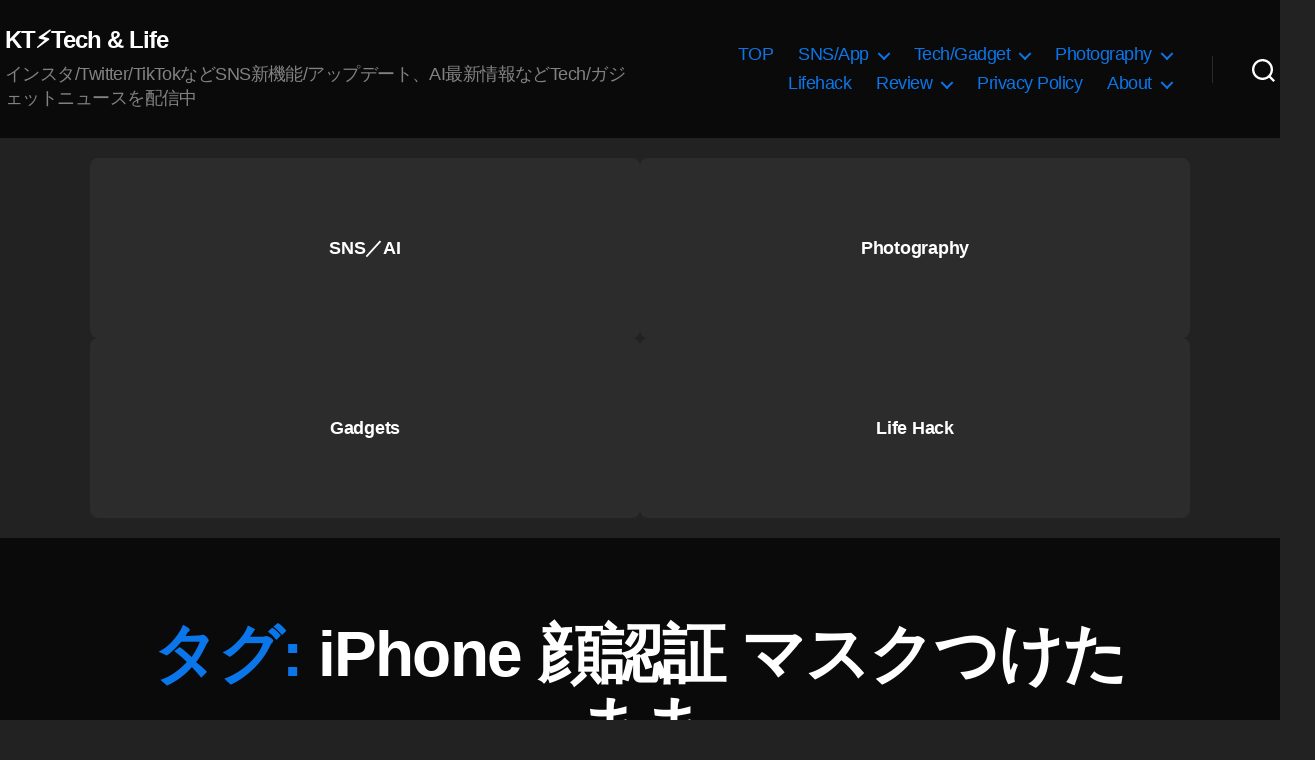

--- FILE ---
content_type: text/html; charset=UTF-8
request_url: https://koukichi-t.com/tag/iphone-%E9%A1%94%E8%AA%8D%E8%A8%BC-%E3%83%9E%E3%82%B9%E3%82%AF%E3%81%A4%E3%81%91%E3%81%9F%E3%81%BE%E3%81%BE
body_size: 21861
content:
<!DOCTYPE html><html class="no-js" lang="ja"><head><meta charset="UTF-8"><meta name="viewport" content="width=device-width, initial-scale=1.0" ><link rel="profile" href="https://gmpg.org/xfn/11"> <script type="application/ld+json">{
     "@context": "https://schema.org/",
     "@type": "WebPage",
     "name": "Koukichi Takahashi Photography インスタTwitterの情報屋",
     "speakable":
     {
      "@type": "SpeakableSpecification",
      "xpath": [
        "/html/head/title",
        "/html/head/meta[@name='description']/@content"
        ]
      },
     "url": "https://koukichi-t.com/tag/iphone-%E9%A1%94%E8%AA%8D%E8%A8%BC-%E3%83%9E%E3%82%B9%E3%82%AF%E3%81%A4%E3%81%91%E3%81%9F%E3%81%BE%E3%81%BE"
     }</script><meta name='robots' content='index, follow, max-image-preview:large, max-snippet:-1, max-video-preview:-1' /><meta name="google-site-verification" content="LJ2xr6UZiY3pTisaAk2_8i8c_4_kib7OioGevjSaodQ" /><link type="text/css" media="all" href="https://koukichi-t.com/wp-content/cache/wpsol-minification/css/wpsol_349f94e9d6886cb46bb0c1da0bcd40cb.css" rel="stylesheet" /><title>iPhone 顔認証 マスクつけたまま - KT⚡️Tech &amp; Life</title><link rel="canonical" href="https://koukichi-t.com/tag/iphone-顔認証-マスクつけたまま" /><meta property="og:locale" content="ja_JP" /><meta property="og:type" content="article" /><meta property="og:title" content="iPhone 顔認証 マスクつけたまま - KT⚡️Tech &amp; Life" /><meta property="og:url" content="https://koukichi-t.com/tag/iphone-顔認証-マスクつけたまま" /><meta property="og:site_name" content="KT⚡️Tech &amp; Life" /><meta property="og:image" content="https://koukichi-t.com/wp-content/uploads/2022/05/Koukichi-Takahashi-Photography-.png" /><meta property="og:image:width" content="1200" /><meta property="og:image:height" content="670" /><meta property="og:image:type" content="image/png" /><meta name="twitter:card" content="summary_large_image" /><meta name="twitter:site" content="@Koukichi_T" /><link rel='dns-prefetch' href='//stats.wp.com' /><link rel='dns-prefetch' href='//v0.wordpress.com' /><link rel="alternate" type="application/rss+xml" title="KT⚡️Tech &amp; Life &raquo; フィード" href="https://koukichi-t.com/feed" /><link rel="alternate" type="application/rss+xml" title="KT⚡️Tech &amp; Life &raquo; コメントフィード" href="https://koukichi-t.com/comments/feed" /><link rel="alternate" type="application/rss+xml" title="KT⚡️Tech &amp; Life &raquo; iPhone 顔認証 マスクつけたまま タグのフィード" href="https://koukichi-t.com/tag/iphone-%e9%a1%94%e8%aa%8d%e8%a8%bc-%e3%83%9e%e3%82%b9%e3%82%af%e3%81%a4%e3%81%91%e3%81%9f%e3%81%be%e3%81%be/feed" /> <script>window._wpemojiSettings = {"baseUrl":"https:\/\/s.w.org\/images\/core\/emoji\/15.0.3\/72x72\/","ext":".png","svgUrl":"https:\/\/s.w.org\/images\/core\/emoji\/15.0.3\/svg\/","svgExt":".svg","source":{"concatemoji":"https:\/\/koukichi-t.com\/wp-includes\/js\/wp-emoji-release.min.js?ver=6.6.4"}};
/*! This file is auto-generated */
!function(i,n){var o,s,e;function c(e){try{var t={supportTests:e,timestamp:(new Date).valueOf()};sessionStorage.setItem(o,JSON.stringify(t))}catch(e){}}function p(e,t,n){e.clearRect(0,0,e.canvas.width,e.canvas.height),e.fillText(t,0,0);var t=new Uint32Array(e.getImageData(0,0,e.canvas.width,e.canvas.height).data),r=(e.clearRect(0,0,e.canvas.width,e.canvas.height),e.fillText(n,0,0),new Uint32Array(e.getImageData(0,0,e.canvas.width,e.canvas.height).data));return t.every(function(e,t){return e===r[t]})}function u(e,t,n){switch(t){case"flag":return n(e,"\ud83c\udff3\ufe0f\u200d\u26a7\ufe0f","\ud83c\udff3\ufe0f\u200b\u26a7\ufe0f")?!1:!n(e,"\ud83c\uddfa\ud83c\uddf3","\ud83c\uddfa\u200b\ud83c\uddf3")&&!n(e,"\ud83c\udff4\udb40\udc67\udb40\udc62\udb40\udc65\udb40\udc6e\udb40\udc67\udb40\udc7f","\ud83c\udff4\u200b\udb40\udc67\u200b\udb40\udc62\u200b\udb40\udc65\u200b\udb40\udc6e\u200b\udb40\udc67\u200b\udb40\udc7f");case"emoji":return!n(e,"\ud83d\udc26\u200d\u2b1b","\ud83d\udc26\u200b\u2b1b")}return!1}function f(e,t,n){var r="undefined"!=typeof WorkerGlobalScope&&self instanceof WorkerGlobalScope?new OffscreenCanvas(300,150):i.createElement("canvas"),a=r.getContext("2d",{willReadFrequently:!0}),o=(a.textBaseline="top",a.font="600 32px Arial",{});return e.forEach(function(e){o[e]=t(a,e,n)}),o}function t(e){var t=i.createElement("script");t.src=e,t.defer=!0,i.head.appendChild(t)}"undefined"!=typeof Promise&&(o="wpEmojiSettingsSupports",s=["flag","emoji"],n.supports={everything:!0,everythingExceptFlag:!0},e=new Promise(function(e){i.addEventListener("DOMContentLoaded",e,{once:!0})}),new Promise(function(t){var n=function(){try{var e=JSON.parse(sessionStorage.getItem(o));if("object"==typeof e&&"number"==typeof e.timestamp&&(new Date).valueOf()<e.timestamp+604800&&"object"==typeof e.supportTests)return e.supportTests}catch(e){}return null}();if(!n){if("undefined"!=typeof Worker&&"undefined"!=typeof OffscreenCanvas&&"undefined"!=typeof URL&&URL.createObjectURL&&"undefined"!=typeof Blob)try{var e="postMessage("+f.toString()+"("+[JSON.stringify(s),u.toString(),p.toString()].join(",")+"));",r=new Blob([e],{type:"text/javascript"}),a=new Worker(URL.createObjectURL(r),{name:"wpTestEmojiSupports"});return void(a.onmessage=function(e){c(n=e.data),a.terminate(),t(n)})}catch(e){}c(n=f(s,u,p))}t(n)}).then(function(e){for(var t in e)n.supports[t]=e[t],n.supports.everything=n.supports.everything&&n.supports[t],"flag"!==t&&(n.supports.everythingExceptFlag=n.supports.everythingExceptFlag&&n.supports[t]);n.supports.everythingExceptFlag=n.supports.everythingExceptFlag&&!n.supports.flag,n.DOMReady=!1,n.readyCallback=function(){n.DOMReady=!0}}).then(function(){return e}).then(function(){var e;n.supports.everything||(n.readyCallback(),(e=n.source||{}).concatemoji?t(e.concatemoji):e.wpemoji&&e.twemoji&&(t(e.twemoji),t(e.wpemoji)))}))}((window,document),window._wpemojiSettings);</script> <link rel='stylesheet' id='twentytwenty-print-style-css' href='https://koukichi-t.com/wp-content/themes/twentytwenty/print.css' media='print' /> <script src="https://koukichi-t.com/wp-includes/js/jquery/jquery.min.js" id="jquery-core-js"></script> <script src="https://koukichi-t.com/wp-includes/js/jquery/jquery-migrate.min.js" id="jquery-migrate-js"></script> <script src="https://koukichi-t.com/wp-content/plugins/amazon-polly/public/js/amazonpolly-public.js" id="amazonpolly-js"></script> <script src="https://koukichi-t.com/wp-content/plugins/wp-user-avatar/assets/flatpickr/flatpickr.min.js" id="ppress-flatpickr-js"></script> <script src="https://koukichi-t.com/wp-content/plugins/wp-user-avatar/assets/select2/select2.min.js" id="ppress-select2-js"></script> <script src="https://koukichi-t.com/wp-content/themes/twentytwenty/assets/js/index.js" id="twentytwenty-js-js" async></script> <script id="foobox-free-min-js-before">/* Run FooBox FREE (v2.7.35) */
var FOOBOX = window.FOOBOX = {
	ready: true,
	disableOthers: false,
	o: {wordpress: { enabled: true }, countMessage:'image %index of %total', captions: { dataTitle: ["captionTitle","title"], dataDesc: ["captionDesc","description"] }, rel: '', excludes:'.fbx-link,.nofoobox,.nolightbox,a[href*="pinterest.com/pin/create/button/"]', affiliate : { enabled: false }},
	selectors: [
		".foogallery-container.foogallery-lightbox-foobox", ".foogallery-container.foogallery-lightbox-foobox-free", ".gallery", ".wp-block-gallery", ".wp-caption", ".wp-block-image", "a:has(img[class*=wp-image-])", ".post a:has(img[class*=wp-image-])", ".foobox"
	],
	pre: function( $ ){
		// Custom JavaScript (Pre)
		
	},
	post: function( $ ){
		// Custom JavaScript (Post)
		
		// Custom Captions Code
		
	},
	custom: function( $ ){
		// Custom Extra JS
		
	}
};</script> <script src="https://koukichi-t.com/wp-content/plugins/foobox-image-lightbox/free/js/foobox.free.min.js" id="foobox-free-min-js"></script> <link rel="https://api.w.org/" href="https://koukichi-t.com/wp-json/" /><link rel="alternate" title="JSON" type="application/json" href="https://koukichi-t.com/wp-json/wp/v2/tags/22937" /><link rel="EditURI" type="application/rsd+xml" title="RSD" href="https://koukichi-t.com/xmlrpc.php?rsd" /><meta name="generator" content="WordPress 6.6.4" /> <script type="text/javascript">(function(url){
	if(/(?:Chrome\/26\.0\.1410\.63 Safari\/537\.31|WordfenceTestMonBot)/.test(navigator.userAgent)){ return; }
	var addEvent = function(evt, handler) {
		if (window.addEventListener) {
			document.addEventListener(evt, handler, false);
		} else if (window.attachEvent) {
			document.attachEvent('on' + evt, handler);
		}
	};
	var removeEvent = function(evt, handler) {
		if (window.removeEventListener) {
			document.removeEventListener(evt, handler, false);
		} else if (window.detachEvent) {
			document.detachEvent('on' + evt, handler);
		}
	};
	var evts = 'contextmenu dblclick drag dragend dragenter dragleave dragover dragstart drop keydown keypress keyup mousedown mousemove mouseout mouseover mouseup mousewheel scroll'.split(' ');
	var logHuman = function() {
		if (window.wfLogHumanRan) { return; }
		window.wfLogHumanRan = true;
		var wfscr = document.createElement('script');
		wfscr.type = 'text/javascript';
		wfscr.async = true;
		wfscr.src = url + '&r=' + Math.random();
		(document.getElementsByTagName('head')[0]||document.getElementsByTagName('body')[0]).appendChild(wfscr);
		for (var i = 0; i < evts.length; i++) {
			removeEvent(evts[i], logHuman);
		}
	};
	for (var i = 0; i < evts.length; i++) {
		addEvent(evts[i], logHuman);
	}
})('//koukichi-t.com/?wordfence_lh=1&hid=E74F4EF477F62E2B86BA8CAE82855890');</script> <link hreflang="ja" href="https://koukichi-t.com/ja/tag/iphone-%E9%A1%94%E8%AA%8D%E8%A8%BC-%E3%83%9E%E3%82%B9%E3%82%AF%E3%81%A4%E3%81%91%E3%81%9F%E3%81%BE%E3%81%BE" rel="alternate" /><link hreflang="en" href="https://koukichi-t.com/en/tag/iphone-%E9%A1%94%E8%AA%8D%E8%A8%BC-%E3%83%9E%E3%82%B9%E3%82%AF%E3%81%A4%E3%81%91%E3%81%9F%E3%81%BE%E3%81%BE" rel="alternate" /><link hreflang="x-default" href="https://koukichi-t.com/tag/iphone-%E9%A1%94%E8%AA%8D%E8%A8%BC-%E3%83%9E%E3%82%B9%E3%82%AF%E3%81%A4%E3%81%91%E3%81%9F%E3%81%BE%E3%81%BE" rel="alternate" /><meta name="generator" content="qTranslate-X 3.4.6.8" /> <script>document.documentElement.className = document.documentElement.className.replace( 'no-js', 'js' );</script> <script type="application/ld+json" class="saswp-schema-markup-output">[{"@context":"https:\/\/schema.org\/","@type":"CollectionPage","@id":"https:\/\/koukichi-t.com\/tag\/iphone-%e9%a1%94%e8%aa%8d%e8%a8%bc-%e3%83%9e%e3%82%b9%e3%82%af%e3%81%a4%e3%81%91%e3%81%9f%e3%81%be%e3%81%be#CollectionPage","headline":"iPhone \u9854\u8a8d\u8a3c \u30de\u30b9\u30af\u3064\u3051\u305f\u307e\u307e","description":"","url":"https:\/\/koukichi-t.com\/tag\/iphone-%e9%a1%94%e8%aa%8d%e8%a8%bc-%e3%83%9e%e3%82%b9%e3%82%af%e3%81%a4%e3%81%91%e3%81%9f%e3%81%be%e3%81%be","hasPart":[{"@type":"Article","headline":"iOS15.4\u516c\u958b\u3002\u30de\u30b9\u30af\u3064\u3051\u305f\u307e\u307eFace ID\u30ed\u30c3\u30af\u89e3\u9664\u53ef\u80fd\u306b(Apple Watch\u4e0d\u8981)\u3002Apple\/iPhone\u6700\u65b0\u30cb\u30e5\u30fc\u30b9 2022\u5e743\u6708","url":"https:\/\/koukichi-t.com\/archives\/42833","datePublished":"2022-03-15T03:21:11+00:00","dateModified":"2022-03-16T19:43:08+00:00","mainEntityOfPage":"https:\/\/koukichi-t.com\/archives\/42833","author":{"@type":"Person","name":"Koukichi Takahashi","description":"Twitter\u5e38\u99d0\u3002\u30b9\u30c8\u30c3\u30af\u30d5\u30a9\u30c8\u30b0\u30e9\u30d5\u30a1\u30fc\/\u30d6\u30ed\u30ac\u30fc\u3002\u30a4\u30f3\u30b9\u30bf\u30b0\u30e9\u30e0\/Twitter\u3092\u4e2d\u5fc3\u306bSNS\u306e\u65b0\u6a5f\u80fd\/\u30a2\u30c3\u30d7\u30c7\u30fc\u30c8\u6700\u65b0\u60c5\u5831\u3092\u914d\u4fe1\u4e2d\uff01\u5199\u771f\u7d20\u6750\u306fEyeEm\/Getty Images\/\u30a4\u30e1\u30fc\u30b8\u30ca\u30d3\/Adobe Stock\/\u30b9\u30ca\u30c3\u30d7\u30de\u30fc\u30c8\u306a\u3069\u3067\u8ca9\u58f2\u4e2d\u3067\u3059\u3002\u305d\u306e\u4ed6\u5404\u7a2e\u88fd\u54c1\u672c\u97f3\u30ec\u30d3\u30e5\u30fc\u63b2\u8f09\u3002","url":"https:\/\/koukichi-t.com\/archives\/author\/kt-pics","sameAs":["https:\/\/podcast.koukichi-t.com\/","https:\/\/www.facebook.com\/koukichi.takahashi.photography\/","Koukichi_T","https:\/\/www.instagram.com\/kt.pics","https:\/\/www.pinterest.jp\/koukichiTpics\/","https:\/\/www.youtube.com\/channel\/UCkDwn4gZY8VYHAxCkHynTWw"]},"publisher":{"@type":"Organization","name":"Koukichi Takahashi Photography","url":"https:\/\/koukichi-t.com","logo":{"@type":"ImageObject","url":"https:\/\/koukichi-t.com\/wp-content\/uploads\/2019\/07\/3CA91A14-8B50-4F9D-96E1-4892E86E5DB3.gif","width":300,"height":100}},"image":[{"@type":"ImageObject","@id":"https:\/\/koukichi-t.com\/archives\/42833#primaryimage","url":"https:\/\/koukichi-t.com\/wp-content\/uploads\/2022\/03\/iphone-face-id-lock-kaijo-without-apple-watch-wearing-mask-scaled.jpg","width":"2560","height":"1440"}]}]},

{"@context":"https:\/\/schema.org\/","@graph":[{"@context":"https:\/\/schema.org\/","@type":"SiteNavigationElement","@id":"https:\/\/koukichi-t.com\/#top","name":"TOP","url":"https:\/\/koukichi-t.com\/"},{"@context":"https:\/\/schema.org\/","@type":"SiteNavigationElement","@id":"https:\/\/koukichi-t.com\/#sns-app","name":"[:ja]SNS\/App[:en]SNS\/\u30a2\u30d7\u30ea[:]","url":"http:\/\/koukichi-t.com\/"},{"@context":"https:\/\/schema.org\/","@type":"SiteNavigationElement","@id":"https:\/\/koukichi-t.com\/#instagram","name":"[:ja]Instagram[:en]Instagram(\u30a4\u30f3\u30b9\u30bf\u30b0\u30e9\u30e0)[:]","url":"https:\/\/koukichi-t.com\/cat\/instagram"},{"@context":"https:\/\/schema.org\/","@type":"SiteNavigationElement","@id":"https:\/\/koukichi-t.com\/#%e3%83%95%e3%82%a7%e3%82%a4%e3%82%b9%e3%83%95%e3%82%a3%e3%83%ab%e3%82%bf%e3%83%bc%e3%82%ab%e3%83%a1%e3%83%a9%e3%82%a8%e3%83%95%e3%82%a7%e3%82%af%e3%83%88-ar%e3%82%a8%e3%83%95%e3%82%a7%e3%82%af","name":"[:ja]\u30d5\u30a7\u30a4\u30b9\u30d5\u30a3\u30eb\u30bf\u30fc(\u30ab\u30e1\u30e9\u30a8\u30d5\u30a7\u30af\u30c8\/AR\u30a8\u30d5\u30a7\u30af\u30c8)[:en]\u30a4\u30f3\u30b9\u30bf\u30b0\u30e9\u30e0 \u30d5\u30a7\u30a4\u30b9\u30d5\u30a3\u30eb\u30bf\u30fc(\u30ab\u30e1\u30e9\u30a8\u30d5\u30a7\u30af\u30c8\/AR\u30a8\u30d5\u30a7\u30af\u30c8)[:]","url":"https:\/\/koukichi-t.com\/cat\/instagram\/%e3%82%a4%e3%83%b3%e3%82%b9%e3%82%bf%e3%82%b0%e3%83%a9%e3%83%a0-%e3%82%b9%e3%83%88%e3%83%bc%e3%83%aa%e3%83%bc%e3%82%ba\/%e3%82%a4%e3%83%b3%e3%82%b9%e3%82%bf%e3%82%b0%e3%83%a9%e3%83%a0-%e3%83%95%e3%82%a7%e3%82%a4%e3%82%b9%e3%83%95%e3%82%a3%e3%83%ab%e3%82%bf%e3%83%bc%e3%82%ab%e3%83%a1%e3%83%a9%e3%82%a8%e3%83%95%e3%82%a7"},{"@context":"https:\/\/schema.org\/","@type":"SiteNavigationElement","@id":"https:\/\/koukichi-t.com\/#%e3%82%b7%e3%83%a7%e3%83%83%e3%83%94%e3%83%b3%e3%82%b0%e6%a9%9f%e8%83%bd-shop-now","name":"[:ja]\u30b7\u30e7\u30c3\u30d4\u30f3\u30b0\u6a5f\u80fd Shop Now[:en]\u30a4\u30f3\u30b9\u30bf\u30b0\u30e9\u30e0 \u30b7\u30e7\u30c3\u30d4\u30f3\u30b0\u6a5f\u80fd[:]","url":"https:\/\/koukichi-t.com\/cat\/instagram\/instagram-business-marketing-news\/%e3%82%a4%e3%83%b3%e3%82%b9%e3%82%bf%e3%82%b0%e3%83%a9%e3%83%a0-%e3%82%b7%e3%83%a7%e3%83%83%e3%83%94%e3%83%b3%e3%82%b0%e6%a9%9f%e8%83%bd"},{"@context":"https:\/\/schema.org\/","@type":"SiteNavigationElement","@id":"https:\/\/koukichi-t.com\/#%e3%82%bb%e3%82%ad%e3%83%a5%e3%83%aa%e3%83%86%e3%82%a3-%e3%83%97%e3%83%a9%e3%82%a4%e3%83%90%e3%82%b7%e3%83%bc%e9%96%a2%e9%80%a3","name":"[:ja]\u30bb\u30ad\u30e5\u30ea\u30c6\u30a3\/\u30d7\u30e9\u30a4\u30d0\u30b7\u30fc\u95a2\u9023[:en]\u30a4\u30f3\u30b9\u30bf\u30b0\u30e9\u30e0 \u30bb\u30ad\u30e5\u30ea\u30c6\u30a3\/\u30d7\u30e9\u30a4\u30d0\u30b7\u30fc\u95a2\u9023[:]","url":"https:\/\/koukichi-t.com\/cat\/instagram\/%e3%82%a4%e3%83%b3%e3%82%b9%e3%82%bf%e3%82%b0%e3%83%a9%e3%83%a0-%e3%82%bb%e3%82%ad%e3%83%a5%e3%83%aa%e3%83%86%e3%82%a3-%e3%83%97%e3%83%a9%e3%82%a4%e3%83%90%e3%82%b7%e3%83%bc%e9%96%a2%e9%80%a3"},{"@context":"https:\/\/schema.org\/","@type":"SiteNavigationElement","@id":"https:\/\/koukichi-t.com\/#%e8%b6%b3%e8%b7%a1-%e8%ba%ab%e3%83%90%e3%83%ac-%e7%89%b9%e5%ae%9a%e7%b3%bb%e3%83%bb%e6%b3%a8%e6%84%8f%e6%a9%9f%e8%83%bd","name":"[:ja]\u8db3\u8de1\/\u8eab\u30d0\u30ec\/\u7279\u5b9a\u7cfb\u30fb\u6ce8\u610f\u6a5f\u80fd[:en]\u30a4\u30f3\u30b9\u30bf\u30b0\u30e9\u30e0 \u8db3\u8de1\/\u8eab\u30d0\u30ec\/\u7279\u5b9a\u7cfb\u30fb\u6ce8\u610f\u6a5f\u80fd[:]","url":"https:\/\/koukichi-t.com\/cat\/instagram\/%e3%82%a4%e3%83%b3%e3%82%b9%e3%82%bf%e3%82%b0%e3%83%a9%e3%83%a0-%e3%82%bb%e3%82%ad%e3%83%a5%e3%83%aa%e3%83%86%e3%82%a3-%e3%83%97%e3%83%a9%e3%82%a4%e3%83%90%e3%82%b7%e3%83%bc%e9%96%a2%e9%80%a3\/%e3%82%a4%e3%83%b3%e3%82%b9%e3%82%bf%e3%82%b0%e3%83%a9%e3%83%a0-%e8%b6%b3%e8%b7%a1-%e8%ba%ab%e3%83%90%e3%83%ac-%e7%89%b9%e5%ae%9a%e7%b3%bb%e3%83%bb%e6%b3%a8%e6%84%8f%e6%a9%9f%e8%83%bd"},{"@context":"https:\/\/schema.org\/","@type":"SiteNavigationElement","@id":"https:\/\/koukichi-t.com\/#%e3%82%a4%e3%83%b3%e3%82%b9%e3%82%bf%e3%82%b0%e3%83%a9%e3%83%a0-%e3%83%93%e3%82%b8%e3%83%8d%e3%82%b9-%e3%83%9e%e3%83%bc%e3%82%b1%e3%83%86%e3%82%a3%e3%83%b3%e3%82%b0%e5%90%91%e3%81%91%e6%83%85%e5%a0%b1","name":"\u30a4\u30f3\u30b9\u30bf\u30b0\u30e9\u30e0 \u30d3\u30b8\u30cd\u30b9\/\u30de\u30fc\u30b1\u30c6\u30a3\u30f3\u30b0\u5411\u3051\u60c5\u5831","url":"https:\/\/koukichi-t.com\/cat\/instagram\/instagram-business-marketing-news"},{"@context":"https:\/\/schema.org\/","@type":"SiteNavigationElement","@id":"https:\/\/koukichi-t.com\/#twitter","name":"Twitter","url":"https:\/\/koukichi-t.com\/cat\/twitter"},{"@context":"https:\/\/schema.org\/","@type":"SiteNavigationElement","@id":"https:\/\/koukichi-t.com\/#facebook","name":"Facebook","url":"https:\/\/koukichi-t.com\/cat\/facebook"},{"@context":"https:\/\/schema.org\/","@type":"SiteNavigationElement","@id":"https:\/\/koukichi-t.com\/#snapchat","name":"Snapchat","url":"https:\/\/koukichi-t.com\/cat\/snapchat"},{"@context":"https:\/\/schema.org\/","@type":"SiteNavigationElement","@id":"https:\/\/koukichi-t.com\/#adobe","name":"Adobe","url":"https:\/\/koukichi-t.com\/cat\/adobe"},{"@context":"https:\/\/schema.org\/","@type":"SiteNavigationElement","@id":"https:\/\/koukichi-t.com\/#pinterest","name":"PInterest","url":"https:\/\/koukichi-t.com\/cat\/pinterest"},{"@context":"https:\/\/schema.org\/","@type":"SiteNavigationElement","@id":"https:\/\/koukichi-t.com\/#indahash","name":"Indahash","url":"https:\/\/koukichi-t.com\/cat\/indahash"},{"@context":"https:\/\/schema.org\/","@type":"SiteNavigationElement","@id":"https:\/\/koukichi-t.com\/#shopify%e3%82%b7%e3%83%a7%e3%83%83%e3%83%94%e3%83%95%e3%82%a1%e3%82%a4","name":"Shopify(\u30b7\u30e7\u30c3\u30d4\u30d5\u30a1\u30a4)","url":"https:\/\/koukichi-t.com\/cat\/shopify%e3%82%b7%e3%83%a7%e3%83%83%e3%83%94%e3%83%95%e3%82%a1%e3%82%a4"},{"@context":"https:\/\/schema.org\/","@type":"SiteNavigationElement","@id":"https:\/\/koukichi-t.com\/#wordpress","name":"Wordpress","url":"https:\/\/koukichi-t.com\/cat\/wordpress"},{"@context":"https:\/\/schema.org\/","@type":"SiteNavigationElement","@id":"https:\/\/koukichi-t.com\/#tech-gadget","name":"[:ja]Tech\/Gadget[:en]\u30ac\u30b8\u30a7\u30c3\u30c8\/Tech\/GAFA[:]","url":"https:\/\/koukichi-t.com\/"},{"@context":"https:\/\/schema.org\/","@type":"SiteNavigationElement","@id":"https:\/\/koukichi-t.com\/#%e3%82%ab%e3%83%a1%e3%83%a9","name":"\u30ab\u30e1\u30e9","url":"https:\/\/koukichi-t.com\/cat\/cameralens"},{"@context":"https:\/\/schema.org\/","@type":"SiteNavigationElement","@id":"https:\/\/koukichi-t.com\/#apple","name":"Apple","url":"https:\/\/koukichi-t.com\/cat\/apple"},{"@context":"https:\/\/schema.org\/","@type":"SiteNavigationElement","@id":"https:\/\/koukichi-t.com\/#microsoft%e3%83%9e%e3%82%a4%e3%82%af%e3%83%ad%e3%82%bd%e3%83%95%e3%83%88","name":"Microsoft(\u30de\u30a4\u30af\u30ed\u30bd\u30d5\u30c8)","url":"https:\/\/koukichi-t.com\/cat\/microsoft%e3%83%9e%e3%82%a4%e3%82%af%e3%83%ad%e3%82%bd%e3%83%95%e3%83%88"},{"@context":"https:\/\/schema.org\/","@type":"SiteNavigationElement","@id":"https:\/\/koukichi-t.com\/#google","name":"Google","url":"https:\/\/koukichi-t.com\/cat\/google"},{"@context":"https:\/\/schema.org\/","@type":"SiteNavigationElement","@id":"https:\/\/koukichi-t.com\/#photography","name":"[:ja]Photography[:en]\u5199\u771f[:]","url":"https:\/\/koukichi-t.com"},{"@context":"https:\/\/schema.org\/","@type":"SiteNavigationElement","@id":"https:\/\/koukichi-t.com\/#portfolio","name":"Portfolio","url":"https:\/\/koukichi-t.com\/portfolio"},{"@context":"https:\/\/schema.org\/","@type":"SiteNavigationElement","@id":"https:\/\/koukichi-t.com\/#%e3%82%b9%e3%83%88%e3%83%83%e3%82%af%e3%83%95%e3%82%a9%e3%83%88-%e5%86%99%e7%9c%9f%e8%b2%a9%e5%a3%b2","name":"\u30b9\u30c8\u30c3\u30af\u30d5\u30a9\u30c8\/\u5199\u771f\u8ca9\u58f2","url":"https:\/\/koukichi-t.com\/stockphotos"},{"@context":"https:\/\/schema.org\/","@type":"SiteNavigationElement","@id":"https:\/\/koukichi-t.com\/#eyeem%e3%82%a2%e3%82%a4%e3%82%a8%e3%83%a0","name":"[:ja]EyeEm(\u30a2\u30a4\u30a8\u30e0)[:en]EyeEm[:]","url":"https:\/\/koukichi-t.com\/cat\/stockphotos\/eyeem"},{"@context":"https:\/\/schema.org\/","@type":"SiteNavigationElement","@id":"https:\/\/koukichi-t.com\/#getty-images%e3%82%b2%e3%83%83%e3%83%86%e3%82%a3%e3%82%a4%e3%83%a1%e3%83%bc%e3%82%b8%e3%82%ba","name":"[:ja]Getty images(\u30b2\u30c3\u30c6\u30a3\u30a4\u30e1\u30fc\u30b8\u30ba)[:en]Getty images[:]","url":"https:\/\/koukichi-t.com\/cat\/stockphotos\/getty-images"},{"@context":"https:\/\/schema.org\/","@type":"SiteNavigationElement","@id":"https:\/\/koukichi-t.com\/#snapmart%e3%82%b9%e3%83%8a%e3%83%83%e3%83%97%e3%83%9e%e3%83%bc%e3%83%88","name":"[:ja]Snapmart(\u30b9\u30ca\u30c3\u30d7\u30de\u30fc\u30c8)[:en]Snapmart[:]","url":"https:\/\/koukichi-t.com\/cat\/stockphotos\/snapmart"},{"@context":"https:\/\/schema.org\/","@type":"SiteNavigationElement","@id":"https:\/\/koukichi-t.com\/#500px","name":"500px","url":"https:\/\/koukichi-t.com\/cat\/stockphotos\/500px"},{"@context":"https:\/\/schema.org\/","@type":"SiteNavigationElement","@id":"https:\/\/koukichi-t.com\/#imagenavi%e3%82%a4%e3%83%a1%e3%83%bc%e3%82%b8%e3%83%8a%e3%83%93","name":"Imagenavi(\u30a4\u30e1\u30fc\u30b8\u30ca\u30d3)","url":"https:\/\/koukichi-t.com\/cat\/stockphotos\/imagenavi%e3%82%a4%e3%83%a1%e3%83%bc%e3%82%b8%e3%83%8a%e3%83%93"},{"@context":"https:\/\/schema.org\/","@type":"SiteNavigationElement","@id":"https:\/\/koukichi-t.com\/#adobe-stock%e3%82%a2%e3%83%89%e3%83%93%e3%82%b9%e3%83%88%e3%83%83%e3%82%af","name":"[:ja]Adobe Stock(\u30a2\u30c9\u30d3\u30b9\u30c8\u30c3\u30af)[:en]Adobe Stock[:]","url":"https:\/\/koukichi-t.com\/cat\/stockphotos\/adobe-stock"},{"@context":"https:\/\/schema.org\/","@type":"SiteNavigationElement","@id":"https:\/\/koukichi-t.com\/#fotolia","name":"Fotolia","url":"https:\/\/koukichi-t.com\/cat\/stockphotos\/fotolia"},{"@context":"https:\/\/schema.org\/","@type":"SiteNavigationElement","@id":"https:\/\/koukichi-t.com\/#pixta","name":"PIXTA","url":"https:\/\/koukichi-t.com\/cat\/stockphotos\/pixta"},{"@context":"https:\/\/schema.org\/","@type":"SiteNavigationElement","@id":"https:\/\/koukichi-t.com\/#foap","name":"FOAP","url":"https:\/\/koukichi-t.com\/cat\/stockphotos\/foap"},{"@context":"https:\/\/schema.org\/","@type":"SiteNavigationElement","@id":"https:\/\/koukichi-t.com\/#motion-elements%e3%83%a2%e3%83%bc%e3%82%b7%e3%83%a7%e3%83%b3%e3%82%a8%e3%83%ac%e3%83%a1%e3%83%b3%e3%83%84","name":"Motion Elements(\u30e2\u30fc\u30b7\u30e7\u30f3\u30a8\u30ec\u30e1\u30f3\u30c4)","url":"https:\/\/koukichi-t.com\/cat\/stockphotos\/motion-elements%e3%83%a2%e3%83%bc%e3%82%b7%e3%83%a7%e3%83%b3%e3%82%a8%e3%83%ac%e3%83%a1%e3%83%b3%e3%83%84"},{"@context":"https:\/\/schema.org\/","@type":"SiteNavigationElement","@id":"https:\/\/koukichi-t.com\/#store","name":"Store","url":"https:\/\/koukichi-t.com\/store"},{"@context":"https:\/\/schema.org\/","@type":"SiteNavigationElement","@id":"https:\/\/koukichi-t.com\/#lifehack","name":"[:ja]Lifehack[:en]\u30e9\u30a4\u30d5\u30cf\u30c3\u30af[:]","url":"https:\/\/koukichi-t.com\/tag\/%e3%83%a9%e3%82%a4%e3%83%95%e3%83%8f%e3%83%83%e3%82%af"},{"@context":"https:\/\/schema.org\/","@type":"SiteNavigationElement","@id":"https:\/\/koukichi-t.com\/#review","name":"[:ja]Review[:en]\u30ec\u30d3\u30e5\u30fc[:]","url":"https:\/\/koukichi-t.com\/archives\/category\/product-impression-review"},{"@context":"https:\/\/schema.org\/","@type":"SiteNavigationElement","@id":"https:\/\/koukichi-t.com\/#dji-osmo-pocket","name":"DJI Osmo Pocket","url":"https:\/\/koukichi-t.com\/cat\/cameralens\/dji\/dji-osmo-pocket"},{"@context":"https:\/\/schema.org\/","@type":"SiteNavigationElement","@id":"https:\/\/koukichi-t.com\/#new-alienware-m17","name":"New ALIENWARE m17","url":"https:\/\/koukichi-t.com\/cat\/product-impression-review\/new-alienware-m17"},{"@context":"https:\/\/schema.org\/","@type":"SiteNavigationElement","@id":"https:\/\/koukichi-t.com\/#dell-xps15-2-in-1","name":"DELL XPS15 2-in-1","url":"https:\/\/koukichi-t.com\/cat\/product-impression-review\/dell-xps15-2-in-1"},{"@context":"https:\/\/schema.org\/","@type":"SiteNavigationElement","@id":"https:\/\/koukichi-t.com\/#dell-xps-13-2-in-1","name":"DELL XPS 13 2-in-1","url":"https:\/\/koukichi-t.com\/cat\/product-impression-review\/dell-xps-13-2-in-1"},{"@context":"https:\/\/schema.org\/","@type":"SiteNavigationElement","@id":"https:\/\/koukichi-t.com\/#surface-go","name":"Surface Go","url":"https:\/\/koukichi-t.com\/cat\/microsoft%e3%83%9e%e3%82%a4%e3%82%af%e3%83%ad%e3%82%bd%e3%83%95%e3%83%88\/surface-go"},{"@context":"https:\/\/schema.org\/","@type":"SiteNavigationElement","@id":"https:\/\/koukichi-t.com\/#surface-studio","name":"Surface Studio","url":"https:\/\/koukichi-t.com\/cat\/microsoft%e3%83%9e%e3%82%a4%e3%82%af%e3%83%ad%e3%82%bd%e3%83%95%e3%83%88\/surface-studio"},{"@context":"https:\/\/schema.org\/","@type":"SiteNavigationElement","@id":"https:\/\/koukichi-t.com\/#easeus-data-recovery-wizard","name":"EaseUS Data Recovery Wizard","url":"https:\/\/koukichi-t.com\/cat\/product-impression-review\/easeus-data-recovery-wizard"},{"@context":"https:\/\/schema.org\/","@type":"SiteNavigationElement","@id":"https:\/\/koukichi-t.com\/#privacy-policy","name":"Privacy Policy","url":"https:\/\/koukichi-t.com\/privacy-policy"},{"@context":"https:\/\/schema.org\/","@type":"SiteNavigationElement","@id":"https:\/\/koukichi-t.com\/#about","name":"About","url":"https:\/\/koukichi-t.com\/about"},{"@context":"https:\/\/schema.org\/","@type":"SiteNavigationElement","@id":"https:\/\/koukichi-t.com\/#diary","name":"Diary","url":"https:\/\/koukichi-t.com\/cat\/diary"},{"@context":"https:\/\/schema.org\/","@type":"SiteNavigationElement","@id":"https:\/\/koukichi-t.com\/#results-awards","name":"Results\/Awards","url":"https:\/\/koukichi-t.com\/record-of-awards"},{"@context":"https:\/\/schema.org\/","@type":"SiteNavigationElement","@id":"https:\/\/koukichi-t.com\/#contact","name":"Contact","url":"https:\/\/koukichi-t.com\/contact"},{"@context":"https:\/\/schema.org\/","@type":"SiteNavigationElement","@id":"https:\/\/koukichi-t.com\/#sitemap","name":"Sitemap","url":"https:\/\/koukichi-t.com\/sitemap"}]},

{"@context":"https:\/\/schema.org\/","@type":"BreadcrumbList","@id":"https:\/\/koukichi-t.com\/tag\/iphone-%e9%a1%94%e8%aa%8d%e8%a8%bc-%e3%83%9e%e3%82%b9%e3%82%af%e3%81%a4%e3%81%91%e3%81%9f%e3%81%be%e3%81%be#breadcrumb","itemListElement":[{"@type":"ListItem","position":1,"item":{"@id":"https:\/\/koukichi-t.com","name":"KT\u26a1\ufe0fTech &amp; Life"}},{"@type":"ListItem","position":2,"item":{"@id":"https:\/\/koukichi-t.com\/tag\/iphone-%e9%a1%94%e8%aa%8d%e8%a8%bc-%e3%83%9e%e3%82%b9%e3%82%af%e3%81%a4%e3%81%91%e3%81%9f%e3%81%be%e3%81%be","name":"iPhone \u9854\u8a8d\u8a3c \u30de\u30b9\u30af\u3064\u3051\u305f\u307e\u307e"}}]}]</script> <link rel="icon" href="https://koukichi-t.com/wp-content/uploads/2019/05/cropped-koukichi_t.ico" sizes="32x32" /><link rel="icon" href="https://koukichi-t.com/wp-content/uploads/2019/05/cropped-koukichi_t.ico" sizes="192x192" /><link rel="apple-touch-icon" href="https://koukichi-t.com/wp-content/uploads/2019/05/cropped-koukichi_t.ico" /><meta name="msapplication-TileImage" content="https://koukichi-t.com/wp-content/uploads/2019/05/cropped-koukichi_t.ico" />  <script async src="https://www.googletagmanager.com/gtag/js?id=UA-88013283-2"></script> <script>window.dataLayer = window.dataLayer || [];
  function gtag(){dataLayer.push(arguments);}
  gtag('js', new Date());

  gtag('config', 'UA-88013283-2');</script>  <script async src="https://pagead2.googlesyndication.com/pagead/js/adsbygoogle.js?client=ca-pub-1545812373113866"
     crossorigin="anonymous"></script>  <script src="//statics.a8.net/a8link/a8linkmgr.js"></script> <script>a8linkmgr({
    "config_id": "Xq9aw6n7AtMq6qAUEO7W"
  });</script> </head><body class="archive tag tag-iphone-- tag-22937 custom-background wp-embed-responsive enable-search-modal has-no-pagination showing-comments hide-avatars footer-top-visible categories-hidden tags-hidden author-hidden"><a class="skip-link screen-reader-text" href="#site-content">コンテンツへスキップ</a><header id="site-header" class="header-footer-group"><div class="header-inner section-inner"><div class="header-titles-wrapper"> <button class="toggle search-toggle mobile-search-toggle" data-toggle-target=".search-modal" data-toggle-body-class="showing-search-modal" data-set-focus=".search-modal .search-field" aria-expanded="false"> <span class="toggle-inner"> <span class="toggle-icon"> <svg class="svg-icon" aria-hidden="true" role="img" focusable="false" xmlns="http://www.w3.org/2000/svg" width="23" height="23" viewBox="0 0 23 23"><path d="M38.710696,48.0601792 L43,52.3494831 L41.3494831,54 L37.0601792,49.710696 C35.2632422,51.1481185 32.9839107,52.0076499 30.5038249,52.0076499 C24.7027226,52.0076499 20,47.3049272 20,41.5038249 C20,35.7027226 24.7027226,31 30.5038249,31 C36.3049272,31 41.0076499,35.7027226 41.0076499,41.5038249 C41.0076499,43.9839107 40.1481185,46.2632422 38.710696,48.0601792 Z M36.3875844,47.1716785 C37.8030221,45.7026647 38.6734666,43.7048964 38.6734666,41.5038249 C38.6734666,36.9918565 35.0157934,33.3341833 30.5038249,33.3341833 C25.9918565,33.3341833 22.3341833,36.9918565 22.3341833,41.5038249 C22.3341833,46.0157934 25.9918565,49.6734666 30.5038249,49.6734666 C32.7048964,49.6734666 34.7026647,48.8030221 36.1716785,47.3875844 C36.2023931,47.347638 36.2360451,47.3092237 36.2726343,47.2726343 C36.3092237,47.2360451 36.347638,47.2023931 36.3875844,47.1716785 Z" transform="translate(-20 -31)" /></svg> </span> <span class="toggle-text">検索</span> </span> </button><div class="header-titles"><div class="site-title faux-heading"><a href="https://koukichi-t.com/">KT⚡️Tech &amp; Life</a></div><div class="site-description">インスタ/Twitter/TikTokなどSNS新機能/アップデート、AI最新情報などTech/ガジェットニュースを配信中</div></div><button class="toggle nav-toggle mobile-nav-toggle" data-toggle-target=".menu-modal"  data-toggle-body-class="showing-menu-modal" aria-expanded="false" data-set-focus=".close-nav-toggle"> <span class="toggle-inner"> <span class="toggle-icon"> <svg class="svg-icon" aria-hidden="true" role="img" focusable="false" xmlns="http://www.w3.org/2000/svg" width="26" height="7" viewBox="0 0 26 7"><path fill-rule="evenodd" d="M332.5,45 C330.567003,45 329,43.4329966 329,41.5 C329,39.5670034 330.567003,38 332.5,38 C334.432997,38 336,39.5670034 336,41.5 C336,43.4329966 334.432997,45 332.5,45 Z M342,45 C340.067003,45 338.5,43.4329966 338.5,41.5 C338.5,39.5670034 340.067003,38 342,38 C343.932997,38 345.5,39.5670034 345.5,41.5 C345.5,43.4329966 343.932997,45 342,45 Z M351.5,45 C349.567003,45 348,43.4329966 348,41.5 C348,39.5670034 349.567003,38 351.5,38 C353.432997,38 355,39.5670034 355,41.5 C355,43.4329966 353.432997,45 351.5,45 Z" transform="translate(-329 -38)" /></svg> </span> <span class="toggle-text">メニュー</span> </span> </button></div><div class="header-navigation-wrapper"><nav class="primary-menu-wrapper" aria-label="水平方向"><ul class="primary-menu reset-list-style"><li id="menu-item-35" class="menu-item menu-item-type-custom menu-item-object-custom menu-item-home menu-item-35"><a href="https://koukichi-t.com/">TOP</a></li><li id="menu-item-4944" class="menu-item menu-item-type-custom menu-item-object-custom menu-item-home menu-item-has-children menu-item-4944"><a href="http://koukichi-t.com/">SNS/App</a><span class="icon"></span><ul class="sub-menu"><li id="menu-item-4940" class="menu-item menu-item-type-taxonomy menu-item-object-category menu-item-has-children menu-item-4940"><a href="https://koukichi-t.com/cat/instagram">Instagram</a><span class="icon"></span><ul class="sub-menu"><li id="menu-item-22679" class="menu-item menu-item-type-taxonomy menu-item-object-category menu-item-22679"><a href="https://koukichi-t.com/cat/instagram/%e3%82%a4%e3%83%b3%e3%82%b9%e3%82%bf%e3%82%b0%e3%83%a9%e3%83%a0-%e3%82%b9%e3%83%88%e3%83%bc%e3%83%aa%e3%83%bc%e3%82%ba/%e3%82%a4%e3%83%b3%e3%82%b9%e3%82%bf%e3%82%b0%e3%83%a9%e3%83%a0-%e3%83%95%e3%82%a7%e3%82%a4%e3%82%b9%e3%83%95%e3%82%a3%e3%83%ab%e3%82%bf%e3%83%bc%e3%82%ab%e3%83%a1%e3%83%a9%e3%82%a8%e3%83%95%e3%82%a7">フェイスフィルター(カメラエフェクト/ARエフェクト)</a></li><li id="menu-item-22662" class="menu-item menu-item-type-taxonomy menu-item-object-category menu-item-22662"><a href="https://koukichi-t.com/cat/instagram/instagram-business-marketing-news/%e3%82%a4%e3%83%b3%e3%82%b9%e3%82%bf%e3%82%b0%e3%83%a9%e3%83%a0-%e3%82%b7%e3%83%a7%e3%83%83%e3%83%94%e3%83%b3%e3%82%b0%e6%a9%9f%e8%83%bd">ショッピング機能 Shop Now</a></li><li id="menu-item-22669" class="menu-item menu-item-type-taxonomy menu-item-object-category menu-item-22669"><a href="https://koukichi-t.com/cat/instagram/%e3%82%a4%e3%83%b3%e3%82%b9%e3%82%bf%e3%82%b0%e3%83%a9%e3%83%a0-%e3%82%bb%e3%82%ad%e3%83%a5%e3%83%aa%e3%83%86%e3%82%a3-%e3%83%97%e3%83%a9%e3%82%a4%e3%83%90%e3%82%b7%e3%83%bc%e9%96%a2%e9%80%a3">セキュリティ/プライバシー関連</a></li><li id="menu-item-22670" class="menu-item menu-item-type-taxonomy menu-item-object-category menu-item-22670"><a href="https://koukichi-t.com/cat/instagram/%e3%82%a4%e3%83%b3%e3%82%b9%e3%82%bf%e3%82%b0%e3%83%a9%e3%83%a0-%e3%82%bb%e3%82%ad%e3%83%a5%e3%83%aa%e3%83%86%e3%82%a3-%e3%83%97%e3%83%a9%e3%82%a4%e3%83%90%e3%82%b7%e3%83%bc%e9%96%a2%e9%80%a3/%e3%82%a4%e3%83%b3%e3%82%b9%e3%82%bf%e3%82%b0%e3%83%a9%e3%83%a0-%e8%b6%b3%e8%b7%a1-%e8%ba%ab%e3%83%90%e3%83%ac-%e7%89%b9%e5%ae%9a%e7%b3%bb%e3%83%bb%e6%b3%a8%e6%84%8f%e6%a9%9f%e8%83%bd">足跡/身バレ/特定系・注意機能</a></li><li id="menu-item-22661" class="menu-item menu-item-type-taxonomy menu-item-object-category menu-item-22661"><a href="https://koukichi-t.com/cat/instagram/instagram-business-marketing-news">インスタグラム ビジネス/マーケティング向け情報</a></li></ul></li><li id="menu-item-17505" class="menu-item menu-item-type-taxonomy menu-item-object-category menu-item-17505"><a href="https://koukichi-t.com/cat/twitter">Twitter</a></li><li id="menu-item-7350" class="menu-item menu-item-type-taxonomy menu-item-object-category menu-item-7350"><a href="https://koukichi-t.com/cat/facebook">Facebook</a></li><li id="menu-item-7354" class="menu-item menu-item-type-taxonomy menu-item-object-category menu-item-7354"><a href="https://koukichi-t.com/cat/snapchat">Snapchat</a></li><li id="menu-item-6427" class="menu-item menu-item-type-taxonomy menu-item-object-category menu-item-6427"><a href="https://koukichi-t.com/cat/adobe">Adobe</a></li><li id="menu-item-7353" class="menu-item menu-item-type-taxonomy menu-item-object-category menu-item-7353"><a href="https://koukichi-t.com/cat/pinterest">PInterest</a></li><li id="menu-item-7352" class="menu-item menu-item-type-taxonomy menu-item-object-category menu-item-7352"><a href="https://koukichi-t.com/cat/indahash">Indahash</a></li><li id="menu-item-6429" class="menu-item menu-item-type-taxonomy menu-item-object-category menu-item-6429"><a href="https://koukichi-t.com/cat/shopify%e3%82%b7%e3%83%a7%e3%83%83%e3%83%94%e3%83%95%e3%82%a1%e3%82%a4">Shopify(ショッピファイ)</a></li><li id="menu-item-17509" class="menu-item menu-item-type-taxonomy menu-item-object-category menu-item-17509"><a href="https://koukichi-t.com/cat/wordpress">WordPress</a></li></ul></li><li id="menu-item-7483" class="menu-item menu-item-type-custom menu-item-object-custom menu-item-home menu-item-has-children menu-item-7483"><a href="https://koukichi-t.com/">Tech/Gadget</a><span class="icon"></span><ul class="sub-menu"><li id="menu-item-17510" class="menu-item menu-item-type-taxonomy menu-item-object-category menu-item-17510"><a href="https://koukichi-t.com/cat/cameralens">カメラ</a></li><li id="menu-item-6428" class="menu-item menu-item-type-taxonomy menu-item-object-category menu-item-6428"><a href="https://koukichi-t.com/cat/apple">Apple</a></li><li id="menu-item-7484" class="menu-item menu-item-type-taxonomy menu-item-object-category menu-item-7484"><a href="https://koukichi-t.com/cat/microsoft%e3%83%9e%e3%82%a4%e3%82%af%e3%83%ad%e3%82%bd%e3%83%95%e3%83%88">Microsoft(マイクロソフト)</a></li><li id="menu-item-7351" class="menu-item menu-item-type-taxonomy menu-item-object-category menu-item-7351"><a href="https://koukichi-t.com/cat/google">Google</a></li></ul></li><li id="menu-item-13365" class="menu-item menu-item-type-custom menu-item-object-custom menu-item-home menu-item-has-children menu-item-13365"><a href="https://koukichi-t.com">Photography</a><span class="icon"></span><ul class="sub-menu"><li id="menu-item-2761" class="menu-item menu-item-type-custom menu-item-object-custom menu-item-2761"><a href="https://koukichi-t.com/portfolio">Portfolio</a></li><li id="menu-item-4923" class="menu-item menu-item-type-post_type menu-item-object-page menu-item-has-children menu-item-4923"><a href="https://koukichi-t.com/stockphotos">ストックフォト/写真販売</a><span class="icon"></span><ul class="sub-menu"><li id="menu-item-4942" class="menu-item menu-item-type-taxonomy menu-item-object-category menu-item-4942"><a href="https://koukichi-t.com/cat/stockphotos/eyeem">EyeEm(アイエム)</a></li><li id="menu-item-7359" class="menu-item menu-item-type-taxonomy menu-item-object-category menu-item-7359"><a href="https://koukichi-t.com/cat/stockphotos/getty-images">Getty images(ゲッティイメージズ)</a></li><li id="menu-item-4943" class="menu-item menu-item-type-taxonomy menu-item-object-category menu-item-4943"><a href="https://koukichi-t.com/cat/stockphotos/snapmart">Snapmart(スナップマート)</a></li><li id="menu-item-7355" class="menu-item menu-item-type-taxonomy menu-item-object-category menu-item-7355"><a href="https://koukichi-t.com/cat/stockphotos/500px">500px</a></li><li id="menu-item-7360" class="menu-item menu-item-type-taxonomy menu-item-object-category menu-item-7360"><a href="https://koukichi-t.com/cat/stockphotos/imagenavi%e3%82%a4%e3%83%a1%e3%83%bc%e3%82%b8%e3%83%8a%e3%83%93">Imagenavi(イメージナビ)</a></li><li id="menu-item-7356" class="menu-item menu-item-type-taxonomy menu-item-object-category menu-item-7356"><a href="https://koukichi-t.com/cat/stockphotos/adobe-stock">Adobe Stock(アドビストック)</a></li><li id="menu-item-7358" class="menu-item menu-item-type-taxonomy menu-item-object-category menu-item-7358"><a href="https://koukichi-t.com/cat/stockphotos/fotolia">Fotolia</a></li><li id="menu-item-7362" class="menu-item menu-item-type-taxonomy menu-item-object-category menu-item-7362"><a href="https://koukichi-t.com/cat/stockphotos/pixta">PIXTA</a></li><li id="menu-item-7357" class="menu-item menu-item-type-taxonomy menu-item-object-category menu-item-7357"><a href="https://koukichi-t.com/cat/stockphotos/foap">FOAP</a></li><li id="menu-item-7361" class="menu-item menu-item-type-taxonomy menu-item-object-category menu-item-7361"><a href="https://koukichi-t.com/cat/stockphotos/motion-elements%e3%83%a2%e3%83%bc%e3%82%b7%e3%83%a7%e3%83%b3%e3%82%a8%e3%83%ac%e3%83%a1%e3%83%b3%e3%83%84">Motion Elements(モーションエレメンツ)</a></li></ul></li><li id="menu-item-145" class="menu-item menu-item-type-post_type menu-item-object-page menu-item-145"><a href="https://koukichi-t.com/store">Store</a></li></ul></li><li id="menu-item-13599" class="menu-item menu-item-type-taxonomy menu-item-object-post_tag menu-item-13599"><a href="https://koukichi-t.com/tag/%e3%83%a9%e3%82%a4%e3%83%95%e3%83%8f%e3%83%83%e3%82%af">Lifehack</a></li><li id="menu-item-8706" class="menu-item menu-item-type-custom menu-item-object-custom menu-item-has-children menu-item-8706"><a href="https://koukichi-t.com/archives/category/product-impression-review">Review</a><span class="icon"></span><ul class="sub-menu"><li id="menu-item-8707" class="menu-item menu-item-type-taxonomy menu-item-object-category menu-item-8707"><a href="https://koukichi-t.com/cat/cameralens/dji/dji-osmo-pocket">DJI Osmo Pocket</a></li><li id="menu-item-22663" class="menu-item menu-item-type-taxonomy menu-item-object-category menu-item-22663"><a href="https://koukichi-t.com/cat/product-impression-review/new-alienware-m17">New ALIENWARE m17</a></li><li id="menu-item-10507" class="menu-item menu-item-type-taxonomy menu-item-object-category menu-item-10507"><a href="https://koukichi-t.com/cat/product-impression-review/dell-xps15-2-in-1">DELL XPS15 2-in-1</a></li><li id="menu-item-10506" class="menu-item menu-item-type-taxonomy menu-item-object-category menu-item-10506"><a href="https://koukichi-t.com/cat/product-impression-review/dell-xps-13-2-in-1">DELL XPS 13 2-in-1</a></li><li id="menu-item-10505" class="menu-item menu-item-type-taxonomy menu-item-object-category menu-item-10505"><a href="https://koukichi-t.com/cat/microsoft%e3%83%9e%e3%82%a4%e3%82%af%e3%83%ad%e3%82%bd%e3%83%95%e3%83%88/surface-go">Surface Go</a></li><li id="menu-item-22664" class="menu-item menu-item-type-taxonomy menu-item-object-category menu-item-22664"><a href="https://koukichi-t.com/cat/microsoft%e3%83%9e%e3%82%a4%e3%82%af%e3%83%ad%e3%82%bd%e3%83%95%e3%83%88/surface-studio">Surface Studio</a></li><li id="menu-item-10508" class="menu-item menu-item-type-taxonomy menu-item-object-category menu-item-10508"><a href="https://koukichi-t.com/cat/product-impression-review/easeus-data-recovery-wizard">EaseUS Data Recovery Wizard</a></li></ul></li><li id="menu-item-46185" class="menu-item menu-item-type-post_type menu-item-object-page menu-item-46185"><a href="https://koukichi-t.com/privacy-policy">Privacy Policy</a></li><li id="menu-item-143" class="menu-item menu-item-type-post_type menu-item-object-page menu-item-has-children menu-item-143"><a href="https://koukichi-t.com/about">About</a><span class="icon"></span><ul class="sub-menu"><li id="menu-item-4941" class="menu-item menu-item-type-taxonomy menu-item-object-category menu-item-4941"><a href="https://koukichi-t.com/cat/diary">Diary</a></li><li id="menu-item-144" class="menu-item menu-item-type-post_type menu-item-object-page menu-item-144"><a href="https://koukichi-t.com/record-of-awards">Results/Awards</a></li><li id="menu-item-2606" class="menu-item menu-item-type-post_type menu-item-object-page menu-item-2606"><a href="https://koukichi-t.com/contact">Contact</a></li><li id="menu-item-1344" class="menu-item menu-item-type-post_type menu-item-object-page menu-item-1344"><a href="https://koukichi-t.com/sitemap">Sitemap</a></li></ul></li></ul></nav><div class="header-toggles hide-no-js"><div class="toggle-wrapper search-toggle-wrapper"><button class="toggle search-toggle desktop-search-toggle" data-toggle-target=".search-modal" data-toggle-body-class="showing-search-modal" data-set-focus=".search-modal .search-field" aria-expanded="false"> <span class="toggle-inner"> <svg class="svg-icon" aria-hidden="true" role="img" focusable="false" xmlns="http://www.w3.org/2000/svg" width="23" height="23" viewBox="0 0 23 23"><path d="M38.710696,48.0601792 L43,52.3494831 L41.3494831,54 L37.0601792,49.710696 C35.2632422,51.1481185 32.9839107,52.0076499 30.5038249,52.0076499 C24.7027226,52.0076499 20,47.3049272 20,41.5038249 C20,35.7027226 24.7027226,31 30.5038249,31 C36.3049272,31 41.0076499,35.7027226 41.0076499,41.5038249 C41.0076499,43.9839107 40.1481185,46.2632422 38.710696,48.0601792 Z M36.3875844,47.1716785 C37.8030221,45.7026647 38.6734666,43.7048964 38.6734666,41.5038249 C38.6734666,36.9918565 35.0157934,33.3341833 30.5038249,33.3341833 C25.9918565,33.3341833 22.3341833,36.9918565 22.3341833,41.5038249 C22.3341833,46.0157934 25.9918565,49.6734666 30.5038249,49.6734666 C32.7048964,49.6734666 34.7026647,48.8030221 36.1716785,47.3875844 C36.2023931,47.347638 36.2360451,47.3092237 36.2726343,47.2726343 C36.3092237,47.2360451 36.347638,47.2023931 36.3875844,47.1716785 Z" transform="translate(-20 -31)" /></svg> <span class="toggle-text">検索</span> </span> </button></div></div></div></div><div class="search-modal cover-modal header-footer-group" data-modal-target-string=".search-modal" role="dialog" aria-modal="true" aria-label="検索"><div class="search-modal-inner modal-inner"><div class="section-inner"><form role="search" aria-label="検索対象:" method="get" class="search-form" action="https://koukichi-t.com/"> <label for="search-form-1"> <span class="screen-reader-text"> 検索対象: </span> <input type="search" id="search-form-1" class="search-field" placeholder="検索 &hellip;" value="" name="s" /> </label> <input type="submit" class="search-submit" value="検索" /></form><button class="toggle search-untoggle close-search-toggle fill-children-current-color" data-toggle-target=".search-modal" data-toggle-body-class="showing-search-modal" data-set-focus=".search-modal .search-field"> <span class="screen-reader-text"> 検索を閉じる </span> <svg class="svg-icon" aria-hidden="true" role="img" focusable="false" xmlns="http://www.w3.org/2000/svg" width="16" height="16" viewBox="0 0 16 16"><polygon fill="" fill-rule="evenodd" points="6.852 7.649 .399 1.195 1.445 .149 7.899 6.602 14.352 .149 15.399 1.195 8.945 7.649 15.399 14.102 14.352 15.149 7.899 8.695 1.445 15.149 .399 14.102" /></svg> </button></div></div></div></header><div class="menu-modal cover-modal header-footer-group" data-modal-target-string=".menu-modal"><div class="menu-modal-inner modal-inner"><div class="menu-wrapper section-inner"><div class="menu-top"><button class="toggle close-nav-toggle fill-children-current-color" data-toggle-target=".menu-modal" data-toggle-body-class="showing-menu-modal" data-set-focus=".menu-modal"> <span class="toggle-text">メニューを閉じる</span> <svg class="svg-icon" aria-hidden="true" role="img" focusable="false" xmlns="http://www.w3.org/2000/svg" width="16" height="16" viewBox="0 0 16 16"><polygon fill="" fill-rule="evenodd" points="6.852 7.649 .399 1.195 1.445 .149 7.899 6.602 14.352 .149 15.399 1.195 8.945 7.649 15.399 14.102 14.352 15.149 7.899 8.695 1.445 15.149 .399 14.102" /></svg> </button><nav class="mobile-menu" aria-label="モバイル"><ul class="modal-menu reset-list-style"><li class="menu-item menu-item-type-custom menu-item-object-custom menu-item-home menu-item-35"><div class="ancestor-wrapper"><a href="https://koukichi-t.com/">TOP</a></div></li><li class="menu-item menu-item-type-custom menu-item-object-custom menu-item-home menu-item-has-children menu-item-4944"><div class="ancestor-wrapper"><a href="http://koukichi-t.com/">SNS/App</a><button class="toggle sub-menu-toggle fill-children-current-color" data-toggle-target=".menu-modal .menu-item-4944 > .sub-menu" data-toggle-type="slidetoggle" data-toggle-duration="250" aria-expanded="false"><span class="screen-reader-text">サブメニューを表示</span><svg class="svg-icon" aria-hidden="true" role="img" focusable="false" xmlns="http://www.w3.org/2000/svg" width="20" height="12" viewBox="0 0 20 12"><polygon fill="" fill-rule="evenodd" points="1319.899 365.778 1327.678 358 1329.799 360.121 1319.899 370.021 1310 360.121 1312.121 358" transform="translate(-1310 -358)" /></svg></button></div><ul class="sub-menu"><li class="menu-item menu-item-type-taxonomy menu-item-object-category menu-item-has-children menu-item-4940"><div class="ancestor-wrapper"><a href="https://koukichi-t.com/cat/instagram">Instagram</a><button class="toggle sub-menu-toggle fill-children-current-color" data-toggle-target=".menu-modal .menu-item-4940 > .sub-menu" data-toggle-type="slidetoggle" data-toggle-duration="250" aria-expanded="false"><span class="screen-reader-text">サブメニューを表示</span><svg class="svg-icon" aria-hidden="true" role="img" focusable="false" xmlns="http://www.w3.org/2000/svg" width="20" height="12" viewBox="0 0 20 12"><polygon fill="" fill-rule="evenodd" points="1319.899 365.778 1327.678 358 1329.799 360.121 1319.899 370.021 1310 360.121 1312.121 358" transform="translate(-1310 -358)" /></svg></button></div><ul class="sub-menu"><li class="menu-item menu-item-type-taxonomy menu-item-object-category menu-item-22679"><div class="ancestor-wrapper"><a href="https://koukichi-t.com/cat/instagram/%e3%82%a4%e3%83%b3%e3%82%b9%e3%82%bf%e3%82%b0%e3%83%a9%e3%83%a0-%e3%82%b9%e3%83%88%e3%83%bc%e3%83%aa%e3%83%bc%e3%82%ba/%e3%82%a4%e3%83%b3%e3%82%b9%e3%82%bf%e3%82%b0%e3%83%a9%e3%83%a0-%e3%83%95%e3%82%a7%e3%82%a4%e3%82%b9%e3%83%95%e3%82%a3%e3%83%ab%e3%82%bf%e3%83%bc%e3%82%ab%e3%83%a1%e3%83%a9%e3%82%a8%e3%83%95%e3%82%a7">フェイスフィルター(カメラエフェクト/ARエフェクト)</a></div></li><li class="menu-item menu-item-type-taxonomy menu-item-object-category menu-item-22662"><div class="ancestor-wrapper"><a href="https://koukichi-t.com/cat/instagram/instagram-business-marketing-news/%e3%82%a4%e3%83%b3%e3%82%b9%e3%82%bf%e3%82%b0%e3%83%a9%e3%83%a0-%e3%82%b7%e3%83%a7%e3%83%83%e3%83%94%e3%83%b3%e3%82%b0%e6%a9%9f%e8%83%bd">ショッピング機能 Shop Now</a></div></li><li class="menu-item menu-item-type-taxonomy menu-item-object-category menu-item-22669"><div class="ancestor-wrapper"><a href="https://koukichi-t.com/cat/instagram/%e3%82%a4%e3%83%b3%e3%82%b9%e3%82%bf%e3%82%b0%e3%83%a9%e3%83%a0-%e3%82%bb%e3%82%ad%e3%83%a5%e3%83%aa%e3%83%86%e3%82%a3-%e3%83%97%e3%83%a9%e3%82%a4%e3%83%90%e3%82%b7%e3%83%bc%e9%96%a2%e9%80%a3">セキュリティ/プライバシー関連</a></div></li><li class="menu-item menu-item-type-taxonomy menu-item-object-category menu-item-22670"><div class="ancestor-wrapper"><a href="https://koukichi-t.com/cat/instagram/%e3%82%a4%e3%83%b3%e3%82%b9%e3%82%bf%e3%82%b0%e3%83%a9%e3%83%a0-%e3%82%bb%e3%82%ad%e3%83%a5%e3%83%aa%e3%83%86%e3%82%a3-%e3%83%97%e3%83%a9%e3%82%a4%e3%83%90%e3%82%b7%e3%83%bc%e9%96%a2%e9%80%a3/%e3%82%a4%e3%83%b3%e3%82%b9%e3%82%bf%e3%82%b0%e3%83%a9%e3%83%a0-%e8%b6%b3%e8%b7%a1-%e8%ba%ab%e3%83%90%e3%83%ac-%e7%89%b9%e5%ae%9a%e7%b3%bb%e3%83%bb%e6%b3%a8%e6%84%8f%e6%a9%9f%e8%83%bd">足跡/身バレ/特定系・注意機能</a></div></li><li class="menu-item menu-item-type-taxonomy menu-item-object-category menu-item-22661"><div class="ancestor-wrapper"><a href="https://koukichi-t.com/cat/instagram/instagram-business-marketing-news">インスタグラム ビジネス/マーケティング向け情報</a></div></li></ul></li><li class="menu-item menu-item-type-taxonomy menu-item-object-category menu-item-17505"><div class="ancestor-wrapper"><a href="https://koukichi-t.com/cat/twitter">Twitter</a></div></li><li class="menu-item menu-item-type-taxonomy menu-item-object-category menu-item-7350"><div class="ancestor-wrapper"><a href="https://koukichi-t.com/cat/facebook">Facebook</a></div></li><li class="menu-item menu-item-type-taxonomy menu-item-object-category menu-item-7354"><div class="ancestor-wrapper"><a href="https://koukichi-t.com/cat/snapchat">Snapchat</a></div></li><li class="menu-item menu-item-type-taxonomy menu-item-object-category menu-item-6427"><div class="ancestor-wrapper"><a href="https://koukichi-t.com/cat/adobe">Adobe</a></div></li><li class="menu-item menu-item-type-taxonomy menu-item-object-category menu-item-7353"><div class="ancestor-wrapper"><a href="https://koukichi-t.com/cat/pinterest">PInterest</a></div></li><li class="menu-item menu-item-type-taxonomy menu-item-object-category menu-item-7352"><div class="ancestor-wrapper"><a href="https://koukichi-t.com/cat/indahash">Indahash</a></div></li><li class="menu-item menu-item-type-taxonomy menu-item-object-category menu-item-6429"><div class="ancestor-wrapper"><a href="https://koukichi-t.com/cat/shopify%e3%82%b7%e3%83%a7%e3%83%83%e3%83%94%e3%83%95%e3%82%a1%e3%82%a4">Shopify(ショッピファイ)</a></div></li><li class="menu-item menu-item-type-taxonomy menu-item-object-category menu-item-17509"><div class="ancestor-wrapper"><a href="https://koukichi-t.com/cat/wordpress">WordPress</a></div></li></ul></li><li class="menu-item menu-item-type-custom menu-item-object-custom menu-item-home menu-item-has-children menu-item-7483"><div class="ancestor-wrapper"><a href="https://koukichi-t.com/">Tech/Gadget</a><button class="toggle sub-menu-toggle fill-children-current-color" data-toggle-target=".menu-modal .menu-item-7483 > .sub-menu" data-toggle-type="slidetoggle" data-toggle-duration="250" aria-expanded="false"><span class="screen-reader-text">サブメニューを表示</span><svg class="svg-icon" aria-hidden="true" role="img" focusable="false" xmlns="http://www.w3.org/2000/svg" width="20" height="12" viewBox="0 0 20 12"><polygon fill="" fill-rule="evenodd" points="1319.899 365.778 1327.678 358 1329.799 360.121 1319.899 370.021 1310 360.121 1312.121 358" transform="translate(-1310 -358)" /></svg></button></div><ul class="sub-menu"><li class="menu-item menu-item-type-taxonomy menu-item-object-category menu-item-17510"><div class="ancestor-wrapper"><a href="https://koukichi-t.com/cat/cameralens">カメラ</a></div></li><li class="menu-item menu-item-type-taxonomy menu-item-object-category menu-item-6428"><div class="ancestor-wrapper"><a href="https://koukichi-t.com/cat/apple">Apple</a></div></li><li class="menu-item menu-item-type-taxonomy menu-item-object-category menu-item-7484"><div class="ancestor-wrapper"><a href="https://koukichi-t.com/cat/microsoft%e3%83%9e%e3%82%a4%e3%82%af%e3%83%ad%e3%82%bd%e3%83%95%e3%83%88">Microsoft(マイクロソフト)</a></div></li><li class="menu-item menu-item-type-taxonomy menu-item-object-category menu-item-7351"><div class="ancestor-wrapper"><a href="https://koukichi-t.com/cat/google">Google</a></div></li></ul></li><li class="menu-item menu-item-type-custom menu-item-object-custom menu-item-home menu-item-has-children menu-item-13365"><div class="ancestor-wrapper"><a href="https://koukichi-t.com">Photography</a><button class="toggle sub-menu-toggle fill-children-current-color" data-toggle-target=".menu-modal .menu-item-13365 > .sub-menu" data-toggle-type="slidetoggle" data-toggle-duration="250" aria-expanded="false"><span class="screen-reader-text">サブメニューを表示</span><svg class="svg-icon" aria-hidden="true" role="img" focusable="false" xmlns="http://www.w3.org/2000/svg" width="20" height="12" viewBox="0 0 20 12"><polygon fill="" fill-rule="evenodd" points="1319.899 365.778 1327.678 358 1329.799 360.121 1319.899 370.021 1310 360.121 1312.121 358" transform="translate(-1310 -358)" /></svg></button></div><ul class="sub-menu"><li class="menu-item menu-item-type-custom menu-item-object-custom menu-item-2761"><div class="ancestor-wrapper"><a href="https://koukichi-t.com/portfolio">Portfolio</a></div></li><li class="menu-item menu-item-type-post_type menu-item-object-page menu-item-has-children menu-item-4923"><div class="ancestor-wrapper"><a href="https://koukichi-t.com/stockphotos">ストックフォト/写真販売</a><button class="toggle sub-menu-toggle fill-children-current-color" data-toggle-target=".menu-modal .menu-item-4923 > .sub-menu" data-toggle-type="slidetoggle" data-toggle-duration="250" aria-expanded="false"><span class="screen-reader-text">サブメニューを表示</span><svg class="svg-icon" aria-hidden="true" role="img" focusable="false" xmlns="http://www.w3.org/2000/svg" width="20" height="12" viewBox="0 0 20 12"><polygon fill="" fill-rule="evenodd" points="1319.899 365.778 1327.678 358 1329.799 360.121 1319.899 370.021 1310 360.121 1312.121 358" transform="translate(-1310 -358)" /></svg></button></div><ul class="sub-menu"><li class="menu-item menu-item-type-taxonomy menu-item-object-category menu-item-4942"><div class="ancestor-wrapper"><a href="https://koukichi-t.com/cat/stockphotos/eyeem">EyeEm(アイエム)</a></div></li><li class="menu-item menu-item-type-taxonomy menu-item-object-category menu-item-7359"><div class="ancestor-wrapper"><a href="https://koukichi-t.com/cat/stockphotos/getty-images">Getty images(ゲッティイメージズ)</a></div></li><li class="menu-item menu-item-type-taxonomy menu-item-object-category menu-item-4943"><div class="ancestor-wrapper"><a href="https://koukichi-t.com/cat/stockphotos/snapmart">Snapmart(スナップマート)</a></div></li><li class="menu-item menu-item-type-taxonomy menu-item-object-category menu-item-7355"><div class="ancestor-wrapper"><a href="https://koukichi-t.com/cat/stockphotos/500px">500px</a></div></li><li class="menu-item menu-item-type-taxonomy menu-item-object-category menu-item-7360"><div class="ancestor-wrapper"><a href="https://koukichi-t.com/cat/stockphotos/imagenavi%e3%82%a4%e3%83%a1%e3%83%bc%e3%82%b8%e3%83%8a%e3%83%93">Imagenavi(イメージナビ)</a></div></li><li class="menu-item menu-item-type-taxonomy menu-item-object-category menu-item-7356"><div class="ancestor-wrapper"><a href="https://koukichi-t.com/cat/stockphotos/adobe-stock">Adobe Stock(アドビストック)</a></div></li><li class="menu-item menu-item-type-taxonomy menu-item-object-category menu-item-7358"><div class="ancestor-wrapper"><a href="https://koukichi-t.com/cat/stockphotos/fotolia">Fotolia</a></div></li><li class="menu-item menu-item-type-taxonomy menu-item-object-category menu-item-7362"><div class="ancestor-wrapper"><a href="https://koukichi-t.com/cat/stockphotos/pixta">PIXTA</a></div></li><li class="menu-item menu-item-type-taxonomy menu-item-object-category menu-item-7357"><div class="ancestor-wrapper"><a href="https://koukichi-t.com/cat/stockphotos/foap">FOAP</a></div></li><li class="menu-item menu-item-type-taxonomy menu-item-object-category menu-item-7361"><div class="ancestor-wrapper"><a href="https://koukichi-t.com/cat/stockphotos/motion-elements%e3%83%a2%e3%83%bc%e3%82%b7%e3%83%a7%e3%83%b3%e3%82%a8%e3%83%ac%e3%83%a1%e3%83%b3%e3%83%84">Motion Elements(モーションエレメンツ)</a></div></li></ul></li><li class="menu-item menu-item-type-post_type menu-item-object-page menu-item-145"><div class="ancestor-wrapper"><a href="https://koukichi-t.com/store">Store</a></div></li></ul></li><li class="menu-item menu-item-type-taxonomy menu-item-object-post_tag menu-item-13599"><div class="ancestor-wrapper"><a href="https://koukichi-t.com/tag/%e3%83%a9%e3%82%a4%e3%83%95%e3%83%8f%e3%83%83%e3%82%af">Lifehack</a></div></li><li class="menu-item menu-item-type-custom menu-item-object-custom menu-item-has-children menu-item-8706"><div class="ancestor-wrapper"><a href="https://koukichi-t.com/archives/category/product-impression-review">Review</a><button class="toggle sub-menu-toggle fill-children-current-color" data-toggle-target=".menu-modal .menu-item-8706 > .sub-menu" data-toggle-type="slidetoggle" data-toggle-duration="250" aria-expanded="false"><span class="screen-reader-text">サブメニューを表示</span><svg class="svg-icon" aria-hidden="true" role="img" focusable="false" xmlns="http://www.w3.org/2000/svg" width="20" height="12" viewBox="0 0 20 12"><polygon fill="" fill-rule="evenodd" points="1319.899 365.778 1327.678 358 1329.799 360.121 1319.899 370.021 1310 360.121 1312.121 358" transform="translate(-1310 -358)" /></svg></button></div><ul class="sub-menu"><li class="menu-item menu-item-type-taxonomy menu-item-object-category menu-item-8707"><div class="ancestor-wrapper"><a href="https://koukichi-t.com/cat/cameralens/dji/dji-osmo-pocket">DJI Osmo Pocket</a></div></li><li class="menu-item menu-item-type-taxonomy menu-item-object-category menu-item-22663"><div class="ancestor-wrapper"><a href="https://koukichi-t.com/cat/product-impression-review/new-alienware-m17">New ALIENWARE m17</a></div></li><li class="menu-item menu-item-type-taxonomy menu-item-object-category menu-item-10507"><div class="ancestor-wrapper"><a href="https://koukichi-t.com/cat/product-impression-review/dell-xps15-2-in-1">DELL XPS15 2-in-1</a></div></li><li class="menu-item menu-item-type-taxonomy menu-item-object-category menu-item-10506"><div class="ancestor-wrapper"><a href="https://koukichi-t.com/cat/product-impression-review/dell-xps-13-2-in-1">DELL XPS 13 2-in-1</a></div></li><li class="menu-item menu-item-type-taxonomy menu-item-object-category menu-item-10505"><div class="ancestor-wrapper"><a href="https://koukichi-t.com/cat/microsoft%e3%83%9e%e3%82%a4%e3%82%af%e3%83%ad%e3%82%bd%e3%83%95%e3%83%88/surface-go">Surface Go</a></div></li><li class="menu-item menu-item-type-taxonomy menu-item-object-category menu-item-22664"><div class="ancestor-wrapper"><a href="https://koukichi-t.com/cat/microsoft%e3%83%9e%e3%82%a4%e3%82%af%e3%83%ad%e3%82%bd%e3%83%95%e3%83%88/surface-studio">Surface Studio</a></div></li><li class="menu-item menu-item-type-taxonomy menu-item-object-category menu-item-10508"><div class="ancestor-wrapper"><a href="https://koukichi-t.com/cat/product-impression-review/easeus-data-recovery-wizard">EaseUS Data Recovery Wizard</a></div></li></ul></li><li class="menu-item menu-item-type-post_type menu-item-object-page menu-item-46185"><div class="ancestor-wrapper"><a href="https://koukichi-t.com/privacy-policy">Privacy Policy</a></div></li><li class="menu-item menu-item-type-post_type menu-item-object-page menu-item-has-children menu-item-143"><div class="ancestor-wrapper"><a href="https://koukichi-t.com/about">About</a><button class="toggle sub-menu-toggle fill-children-current-color" data-toggle-target=".menu-modal .menu-item-143 > .sub-menu" data-toggle-type="slidetoggle" data-toggle-duration="250" aria-expanded="false"><span class="screen-reader-text">サブメニューを表示</span><svg class="svg-icon" aria-hidden="true" role="img" focusable="false" xmlns="http://www.w3.org/2000/svg" width="20" height="12" viewBox="0 0 20 12"><polygon fill="" fill-rule="evenodd" points="1319.899 365.778 1327.678 358 1329.799 360.121 1319.899 370.021 1310 360.121 1312.121 358" transform="translate(-1310 -358)" /></svg></button></div><ul class="sub-menu"><li class="menu-item menu-item-type-taxonomy menu-item-object-category menu-item-4941"><div class="ancestor-wrapper"><a href="https://koukichi-t.com/cat/diary">Diary</a></div></li><li class="menu-item menu-item-type-post_type menu-item-object-page menu-item-144"><div class="ancestor-wrapper"><a href="https://koukichi-t.com/record-of-awards">Results/Awards</a></div></li><li class="menu-item menu-item-type-post_type menu-item-object-page menu-item-2606"><div class="ancestor-wrapper"><a href="https://koukichi-t.com/contact">Contact</a></div></li><li class="menu-item menu-item-type-post_type menu-item-object-page menu-item-1344"><div class="ancestor-wrapper"><a href="https://koukichi-t.com/sitemap">Sitemap</a></div></li></ul></li></ul></nav></div><div class="menu-bottom"></div></div></div></div><main id="site-content"><div class="category-buttons"> <a href="/?tag=sns,ai" class="category-button">SNS／AI</a> <a href="/?s=写真" class="category-button">Photography</a> <a href="/cat/ガジェット/" class="category-button">Gadgets</a> <a href="/tag/ライフハック/" class="category-button">Life Hack</a></div><header class="archive-header has-text-align-center header-footer-group"><div class="archive-header-inner section-inner medium"><h1 class="archive-title"><span class="color-accent">タグ:</span> <span>iPhone 顔認証 マスクつけたまま</span></h1></div></header><article class="post-42833 post type-post status-publish format-standard has-post-thumbnail hentry category-apple category-news tag-apple tag-apple- tag-apple--2022 tag-ios-15-4 tag-iphone--face-id tag-iphone-- tag-iphone tag-4022 tag-186" id="post-42833"><header class="entry-header has-text-align-center"><div class="entry-header-inner section-inner medium"><div class="entry-categories"> <span class="screen-reader-text"> カテゴリー </span><div class="entry-categories-inner"> <a href="https://koukichi-t.com/cat/apple" rel="category tag">Apple</a> <a href="https://koukichi-t.com/cat/news" rel="category tag">ニュース</a></div></div><h2 class="entry-title heading-size-1"><a href="https://koukichi-t.com/archives/42833">iOS15.4公開。マスクつけたままFace IDロック解除可能に(Apple Watch不要)。Apple/iPhone最新ニュース 2022年3月</a></h2><div class="post-meta-wrapper post-meta-single post-meta-single-top"><ul class="post-meta"><li class="post-author meta-wrapper"> <span class="meta-icon"> <span class="screen-reader-text"> 投稿者 </span> <svg class="svg-icon" aria-hidden="true" role="img" focusable="false" xmlns="http://www.w3.org/2000/svg" width="18" height="20" viewBox="0 0 18 20"><path fill="" d="M18,19 C18,19.5522847 17.5522847,20 17,20 C16.4477153,20 16,19.5522847 16,19 L16,17 C16,15.3431458 14.6568542,14 13,14 L5,14 C3.34314575,14 2,15.3431458 2,17 L2,19 C2,19.5522847 1.55228475,20 1,20 C0.44771525,20 0,19.5522847 0,19 L0,17 C0,14.2385763 2.23857625,12 5,12 L13,12 C15.7614237,12 18,14.2385763 18,17 L18,19 Z M9,10 C6.23857625,10 4,7.76142375 4,5 C4,2.23857625 6.23857625,0 9,0 C11.7614237,0 14,2.23857625 14,5 C14,7.76142375 11.7614237,10 9,10 Z M9,8 C10.6568542,8 12,6.65685425 12,5 C12,3.34314575 10.6568542,2 9,2 C7.34314575,2 6,3.34314575 6,5 C6,6.65685425 7.34314575,8 9,8 Z" /></svg> </span> <span class="meta-text"> 作成者: <a href="https://koukichi-t.com/archives/author/kt-pics">Koukichi Takahashi</a> </span></li><li class="post-date meta-wrapper"> <span class="meta-icon"> <span class="screen-reader-text"> 投稿日 </span> <svg class="svg-icon" aria-hidden="true" role="img" focusable="false" xmlns="http://www.w3.org/2000/svg" width="18" height="19" viewBox="0 0 18 19"><path fill="" d="M4.60069444,4.09375 L3.25,4.09375 C2.47334957,4.09375 1.84375,4.72334957 1.84375,5.5 L1.84375,7.26736111 L16.15625,7.26736111 L16.15625,5.5 C16.15625,4.72334957 15.5266504,4.09375 14.75,4.09375 L13.3993056,4.09375 L13.3993056,4.55555556 C13.3993056,5.02154581 13.0215458,5.39930556 12.5555556,5.39930556 C12.0895653,5.39930556 11.7118056,5.02154581 11.7118056,4.55555556 L11.7118056,4.09375 L6.28819444,4.09375 L6.28819444,4.55555556 C6.28819444,5.02154581 5.9104347,5.39930556 5.44444444,5.39930556 C4.97845419,5.39930556 4.60069444,5.02154581 4.60069444,4.55555556 L4.60069444,4.09375 Z M6.28819444,2.40625 L11.7118056,2.40625 L11.7118056,1 C11.7118056,0.534009742 12.0895653,0.15625 12.5555556,0.15625 C13.0215458,0.15625 13.3993056,0.534009742 13.3993056,1 L13.3993056,2.40625 L14.75,2.40625 C16.4586309,2.40625 17.84375,3.79136906 17.84375,5.5 L17.84375,15.875 C17.84375,17.5836309 16.4586309,18.96875 14.75,18.96875 L3.25,18.96875 C1.54136906,18.96875 0.15625,17.5836309 0.15625,15.875 L0.15625,5.5 C0.15625,3.79136906 1.54136906,2.40625 3.25,2.40625 L4.60069444,2.40625 L4.60069444,1 C4.60069444,0.534009742 4.97845419,0.15625 5.44444444,0.15625 C5.9104347,0.15625 6.28819444,0.534009742 6.28819444,1 L6.28819444,2.40625 Z M1.84375,8.95486111 L1.84375,15.875 C1.84375,16.6516504 2.47334957,17.28125 3.25,17.28125 L14.75,17.28125 C15.5266504,17.28125 16.15625,16.6516504 16.15625,15.875 L16.15625,8.95486111 L1.84375,8.95486111 Z" /></svg> </span> <span class="meta-text"> <a href="https://koukichi-t.com/archives/42833">03/15/2022</a> </span></li></ul></div></div></header><figure class="featured-media"><div class="featured-media-inner section-inner medium"><a href="https://koukichi-t.com/archives/42833" title="iOS15.4公開。マスクつけたままFace IDロック解除可能に(Apple Watch不要)。Apple/iPhone最新ニュース 2022年3月"><img width="1200" height="675" src="https://koukichi-t.com/wp-content/uploads/2022/03/iphone-face-id-lock-kaijo-without-apple-watch-wearing-mask-1200x675.jpg" class="attachment-post-thumbnail size-post-thumbnail wp-post-image" alt="" decoding="async" fetchpriority="high" srcset="https://koukichi-t.com/wp-content/uploads/2022/03/iphone-face-id-lock-kaijo-without-apple-watch-wearing-mask-1200x675.jpg 1200w, https://koukichi-t.com/wp-content/uploads/2022/03/iphone-face-id-lock-kaijo-without-apple-watch-wearing-mask-800x450.jpg 800w, https://koukichi-t.com/wp-content/uploads/2022/03/iphone-face-id-lock-kaijo-without-apple-watch-wearing-mask-480x270.jpg 480w, https://koukichi-t.com/wp-content/uploads/2022/03/iphone-face-id-lock-kaijo-without-apple-watch-wearing-mask-768x432.jpg 768w, https://koukichi-t.com/wp-content/uploads/2022/03/iphone-face-id-lock-kaijo-without-apple-watch-wearing-mask-1536x864.jpg 1536w, https://koukichi-t.com/wp-content/uploads/2022/03/iphone-face-id-lock-kaijo-without-apple-watch-wearing-mask-2048x1152.jpg 2048w, https://koukichi-t.com/wp-content/uploads/2022/03/iphone-face-id-lock-kaijo-without-apple-watch-wearing-mask-1980x1114.jpg 1980w" sizes="(max-width: 1200px) 100vw, 1200px" data-attachment-id="42839" data-permalink="https://koukichi-t.com/iphone-face-id-lock-kaijo-without-apple-watch-wearing-mask" data-orig-file="https://koukichi-t.com/wp-content/uploads/2022/03/iphone-face-id-lock-kaijo-without-apple-watch-wearing-mask-scaled.jpg" data-orig-size="2560,1440" data-comments-opened="0" data-image-meta="{&quot;aperture&quot;:&quot;0&quot;,&quot;credit&quot;:&quot;&quot;,&quot;camera&quot;:&quot;&quot;,&quot;caption&quot;:&quot;&quot;,&quot;created_timestamp&quot;:&quot;0&quot;,&quot;copyright&quot;:&quot;&quot;,&quot;focal_length&quot;:&quot;0&quot;,&quot;iso&quot;:&quot;0&quot;,&quot;shutter_speed&quot;:&quot;0&quot;,&quot;title&quot;:&quot;&quot;,&quot;orientation&quot;:&quot;1&quot;}" data-image-title="iphone face id lock kaijo without apple watch wearing mask" data-image-description="" data-image-caption="&lt;p&gt;via &lt;a href=&quot;https://clk.tradedoubler.com/click?p(264327)a(3039637)g(22913734)url(https://stock.adobe.com/jp/stock-photo/id/492684609)&quot; target=&quot;_blank&quot; rel=&quot;noopener&quot;&gt;Adobe Stock&lt;/a&gt;&lt;/p&gt;
" data-medium-file="https://koukichi-t.com/wp-content/uploads/2022/03/iphone-face-id-lock-kaijo-without-apple-watch-wearing-mask-800x450.jpg" data-large-file="https://koukichi-t.com/wp-content/uploads/2022/03/iphone-face-id-lock-kaijo-without-apple-watch-wearing-mask-1200x675.jpg" /></a><figcaption class="wp-caption-text">via <a href="https://clk.tradedoubler.com/click?p(264327)a(3039637)g(22913734)url(https://stock.adobe.com/jp/stock-photo/id/492684609)" target="_blank" rel="noopener">Adobe Stock</a></figcaption></div></figure><div class="post-inner thin "><div class="entry-content"><p>※掲載リンクはアフィリエイト広告を含む場合があります。iOS最新版が公開開始。バージョンはiOS 15.4。マスクをつけたままiPhoneのロック解除にFace IDが対応とのこと。 以前のアップデートではマスクをつけた&#8230;<a href="https://koukichi-t.com/archives/42833">続きを読む</a></p></div></div><div class="section-inner"><div class="post-meta-wrapper post-meta-single post-meta-single-bottom"><ul class="post-meta"><li class="post-tags meta-wrapper"> <span class="meta-icon"> <span class="screen-reader-text"> タグ </span> <svg class="svg-icon" aria-hidden="true" role="img" focusable="false" xmlns="http://www.w3.org/2000/svg" width="18" height="18" viewBox="0 0 18 18"><path fill="" d="M15.4496399,8.42490555 L8.66109799,1.63636364 L1.63636364,1.63636364 L1.63636364,8.66081885 L8.42522727,15.44178 C8.57869221,15.5954158 8.78693789,15.6817418 9.00409091,15.6817418 C9.22124393,15.6817418 9.42948961,15.5954158 9.58327627,15.4414581 L15.4486339,9.57610048 C15.7651495,9.25692435 15.7649133,8.74206554 15.4496399,8.42490555 Z M16.6084423,10.7304545 L10.7406818,16.59822 C10.280287,17.0591273 9.65554997,17.3181054 9.00409091,17.3181054 C8.35263185,17.3181054 7.72789481,17.0591273 7.26815877,16.5988788 L0.239976954,9.57887876 C0.0863319284,9.4254126 0,9.21716044 0,9 L0,0.818181818 C0,0.366312477 0.366312477,0 0.818181818,0 L9,0 C9.21699531,0 9.42510306,0.0862010512 9.57854191,0.239639906 L16.6084423,7.26954545 C17.5601275,8.22691012 17.5601275,9.77308988 16.6084423,10.7304545 Z M5,6 C4.44771525,6 4,5.55228475 4,5 C4,4.44771525 4.44771525,4 5,4 C5.55228475,4 6,4.44771525 6,5 C6,5.55228475 5.55228475,6 5,6 Z" /></svg> </span> <span class="meta-text"> <a href="https://koukichi-t.com/tag/apple" rel="tag">Apple</a>, <a href="https://koukichi-t.com/tag/apple-%e6%9c%80%e6%96%b0%e3%83%8b%e3%83%a5%e3%83%bc%e3%82%b9" rel="tag">Apple 最新ニュース</a>, <a href="https://koukichi-t.com/tag/apple-%e6%9c%80%e6%96%b0%e3%83%8b%e3%83%a5%e3%83%bc%e3%82%b9-2022" rel="tag">Apple 最新ニュース 2022</a>, <a href="https://koukichi-t.com/tag/apple-%e6%9c%80%e6%96%b0%e6%83%85%e5%a0%b1" rel="tag">Apple 最新情報</a>, <a href="https://koukichi-t.com/tag/ios-15-4" rel="tag">iOS 15.4</a>, <a href="https://koukichi-t.com/tag/iphone-%e3%83%9e%e3%82%b9%e3%82%af-face-id" rel="tag">iPhone マスク Face ID</a>, <a href="https://koukichi-t.com/tag/iphone-%e9%a1%94%e8%aa%8d%e8%a8%bc-%e3%83%9e%e3%82%b9%e3%82%af%e3%81%a4%e3%81%91%e3%81%9f%e3%81%be%e3%81%be" rel="tag">iPhone 顔認証 マスクつけたまま</a>, <a href="https://koukichi-t.com/tag/iphone-%ef%bf%bc-%e3%83%9e%e3%82%b9%e3%82%af%e3%81%a4%e3%81%91%e3%81%9f%e3%81%be%e3%81%be%e3%83%ad%e3%83%83%e3%82%af%e8%a7%a3%e9%99%a4" rel="tag">iPhone ￼ マスクつけたままロック解除</a>, <a href="https://koukichi-t.com/tag/iphone%e3%83%9e%e3%82%b9%e3%82%af%e3%82%92%e5%a4%96%e3%81%95%e3%81%9a%e3%81%ab%e3%83%ad%e3%83%83%e3%82%af%e8%a7%a3%e9%99%a4" rel="tag">iPhoneマスクを外さずにロック解除</a>, <a href="https://koukichi-t.com/tag/%e3%82%a2%e3%83%83%e3%83%97%e3%83%ab" rel="tag">アップル</a>, <a href="https://koukichi-t.com/tag/%e3%82%ab%e3%83%a1%e3%83%a9" rel="tag">カメラ</a> </span></li></ul></div></div></article></main><div class="footer-nav-widgets-wrapper header-footer-group"><div class="footer-inner section-inner"><aside class="footer-widgets-outer-wrapper"><div class="footer-widgets-wrapper"><div class="footer-widgets column-one grid-item"><div class="widget widget_block widget_text"><div class="widget-content"><p><strong>※当サイトではAmazonアソシエイト/Googleアドセンスをはじめとするアフィリエイト広告によって収益を得ています。</strong></p></div></div><div class="widget_text widget widget_custom_html"><div class="widget_text widget-content"><h2 class="widget-title subheading heading-size-3">ポッドキャスト最新エピソード</h2><div class="textwidget custom-html-widget"><div id="podcast_player" style="background:#111; text-align:center;"><iframe src="https://embed.podcasts.apple.com/us/podcast/%E3%82%A4%E3%83%B3%E3%82%B9%E3%82%BFsns%E3%83%8B%E3%83%A5%E3%83%BC%E3%82%B9-%E8%81%B4%E3%81%8F%E3%81%BE%E3%81%A8%E3%82%81-by-koukichi-t/id1488628118?itsct=podcast_box_player&amp;at=1001l36n9&amp;itscg=30200&amp;theme=dark" height="450px" frameborder="0" sandbox="allow-forms allow-popups allow-same-origin allow-scripts allow-top-navigation-by-user-activation" allow="autoplay *; encrypted-media *;" style="width: 100%; max-width: 660px; overflow: hidden; border-top-left-radius: 10px; border-top-right-radius: 10px; border-bottom-right-radius: 10px; border-bottom-left-radius: 10px; background-color: transparent;"></iframe><div>最新エピソード表示中。下記でも同じ配信聴けます。<br><a rel="noreferrer noopener" href="https://music.amazon.co.jp/podcasts/1fd15286-5fff-440e-90aa-48539013ef6a/SNS-by-Koukichi_T?tag=md08-x02-22" target="_blank" style="color:#FFF;">Amazon Music</a> / <a rel="noreferrer noopener" href="https://podcasts.apple.com/podcast/id1488628118?at=1001l36n9" target="_blank" style="color:#FFF;">Apple Podcast</a> / <a rel="noreferrer noopener" href="https://open.spotify.com/show/4zjExYJj6C1QOfftrdcIQq" target="_blank" style="color:#FFF;">Spotify</a> / <a rel="noreferrer noopener" href="https://podcastranking.jp/1488628118" target="_blank" style="color:#FFF;">ポッドキャストランキング</a> / <a rel="noreferrer noopener" href="https://listen.style/p/kiku_matome" target="_blank" style="color:#FFF;">LISTEN</a> / <a rel="noreferrer noopener" href="https://radiopublic.com/seo-WDvyOl" target="_blank" style="color:#FFF;">RadioPublic</a> / <a rel="noreferrer noopener" href="https://anchor.fm/koukichi_t#" style="color:#FFF;">RSS</a></div></div></div></div></div><div class="widget widget_block"><div class="widget-content"><h2 class="wp-block-heading">YouTube</h2></div></div><div class="widget widget_block"><div class="widget-content"><figure class="wp-block-embed is-type-video is-provider-youtube wp-block-embed-youtube wp-embed-aspect-16-9 wp-has-aspect-ratio"><div class="wp-block-embed__wrapper"> <iframe loading="lazy" title="最新動画" width="580" height="326" src="https://www.youtube.com/embed/videoseries?list=PLxZaRouXBV8qybBF-1gVInKEW1-TktXhp" frameborder="0" allow="accelerometer; autoplay; clipboard-write; encrypted-media; gyroscope; picture-in-picture; web-share" referrerpolicy="strict-origin-when-cross-origin" allowfullscreen></iframe></div></figure></div></div><div class="widget widget_block"><div class="widget-content"><figure class="wp-block-embed is-type-video is-provider-youtube wp-block-embed-youtube wp-embed-aspect-16-9 wp-has-aspect-ratio"><div class="wp-block-embed__wrapper"> <iframe loading="lazy" title="最新動画" width="580" height="326" src="https://www.youtube.com/embed/videoseries?list=PLAU9PyLtQdWNf94tlN13obrpajJ3dm5my" frameborder="0" allow="accelerometer; autoplay; clipboard-write; encrypted-media; gyroscope; picture-in-picture; web-share" referrerpolicy="strict-origin-when-cross-origin" allowfullscreen></iframe></div></figure></div></div><div class="widget qtranxs_widget"><div class="widget-content"><h2 class="widget-title subheading heading-size-3">言語:</h2><ul class="language-chooser language-chooser-text qtranxs_language_chooser" id="qtranslate-3-chooser"><li class="lang-ja active"><a href="https://koukichi-t.com/ja/tag/iphone-%E9%A1%94%E8%AA%8D%E8%A8%BC-%E3%83%9E%E3%82%B9%E3%82%AF%E3%81%A4%E3%81%91%E3%81%9F%E3%81%BE%E3%81%BE" hreflang="ja" title="日本語 (ja)" class="qtranxs_text qtranxs_text_ja"><span>日本語</span></a></li><li class="lang-en"><a href="https://koukichi-t.com/en/tag/iphone-%E9%A1%94%E8%AA%8D%E8%A8%BC-%E3%83%9E%E3%82%B9%E3%82%AF%E3%81%A4%E3%81%91%E3%81%9F%E3%81%BE%E3%81%BE" hreflang="en" title="English (en)" class="qtranxs_text qtranxs_text_en"><span>English</span></a></li></ul><div class="qtranxs_widget_end"></div></div></div></div><div class="footer-widgets column-two grid-item"><div class="widget widget_block widget_search"><div class="widget-content"><form role="search" method="get" action="https://koukichi-t.com/" class="wp-block-search__button-outside wp-block-search__text-button wp-block-search"    ><label class="wp-block-search__label" for="wp-block-search__input-2" >検索</label><div class="wp-block-search__inside-wrapper " ><input class="wp-block-search__input" id="wp-block-search__input-2" placeholder="" value="" type="search" name="s" required /><button aria-label="検索" class="wp-block-search__button wp-element-button" type="submit" >検索</button></div></form></div></div><div class="widget widget_block"><div class="widget-content"><h2 class="wp-block-heading">最新記事</h2></div></div><div class="widget widget_block widget_recent_entries"><div class="widget-content"><ul class="wp-block-latest-posts__list has-dates wp-block-latest-posts"><li><div class="wp-block-latest-posts__featured-image aligncenter"><a href="https://koukichi-t.com/archives/47571" aria-label="【裏技】Apple初売りセール、年末購入済みでもギフトカードを後から手に入れる方法"><a href="https://koukichi-t.com/archives/47571" title="【裏技】Apple初売りセール、年末購入済みでもギフトカードを後から手に入れる方法"><img loading="lazy" decoding="async" width="480" height="268" src="https://koukichi-t.com/wp-content/uploads/2026/01/Apple-New-Year-sale-2026-gift-card-for-dec-2025-buy-user-480x268.jpeg" class="attachment-thumbnail size-thumbnail wp-post-image" alt="" style="max-height:200px;" srcset="https://koukichi-t.com/wp-content/uploads/2026/01/Apple-New-Year-sale-2026-gift-card-for-dec-2025-buy-user-480x268.jpeg 480w, https://koukichi-t.com/wp-content/uploads/2026/01/Apple-New-Year-sale-2026-gift-card-for-dec-2025-buy-user-800x447.jpeg 800w, https://koukichi-t.com/wp-content/uploads/2026/01/Apple-New-Year-sale-2026-gift-card-for-dec-2025-buy-user-1200x670.jpeg 1200w, https://koukichi-t.com/wp-content/uploads/2026/01/Apple-New-Year-sale-2026-gift-card-for-dec-2025-buy-user-768x429.jpeg 768w, https://koukichi-t.com/wp-content/uploads/2026/01/Apple-New-Year-sale-2026-gift-card-for-dec-2025-buy-user-1536x857.jpeg 1536w, https://koukichi-t.com/wp-content/uploads/2026/01/Apple-New-Year-sale-2026-gift-card-for-dec-2025-buy-user-2048x1143.jpeg 2048w, https://koukichi-t.com/wp-content/uploads/2026/01/Apple-New-Year-sale-2026-gift-card-for-dec-2025-buy-user-1980x1105.jpeg 1980w" sizes="(max-width: 480px) 100vw, 480px" data-attachment-id="47580" data-permalink="https://koukichi-t.com/archives/47571/apple-new-year-sale-2026-gift-card-for-dec-2025-buy-user" data-orig-file="https://koukichi-t.com/wp-content/uploads/2026/01/Apple-New-Year-sale-2026-gift-card-for-dec-2025-buy-user.jpeg" data-orig-size="2752,1536" data-comments-opened="0" data-image-meta="{&quot;aperture&quot;:&quot;0&quot;,&quot;credit&quot;:&quot;&quot;,&quot;camera&quot;:&quot;&quot;,&quot;caption&quot;:&quot;&quot;,&quot;created_timestamp&quot;:&quot;0&quot;,&quot;copyright&quot;:&quot;&quot;,&quot;focal_length&quot;:&quot;0&quot;,&quot;iso&quot;:&quot;0&quot;,&quot;shutter_speed&quot;:&quot;0&quot;,&quot;title&quot;:&quot;&quot;,&quot;orientation&quot;:&quot;0&quot;}" data-image-title="Apple New Year sale 2026 gift card for dec 2025 buy user" data-image-description="" data-image-caption="" data-medium-file="https://koukichi-t.com/wp-content/uploads/2026/01/Apple-New-Year-sale-2026-gift-card-for-dec-2025-buy-user-800x447.jpeg" data-large-file="https://koukichi-t.com/wp-content/uploads/2026/01/Apple-New-Year-sale-2026-gift-card-for-dec-2025-buy-user-1200x670.jpeg" /></a></a></div><a class="wp-block-latest-posts__post-title" href="https://koukichi-t.com/archives/47571">【裏技】Apple初売りセール、年末購入済みでもギフトカードを後から手に入れる方法</a><time datetime="2026-01-02T21:15:50+00:00" class="wp-block-latest-posts__post-date">2026年01月02日</time></li><li><div class="wp-block-latest-posts__featured-image aligncenter"><a href="https://koukichi-t.com/archives/47555" aria-label="TikTok(CapCut)ロング動画やライブからショート切り出し新機能「Smart Split」の頭脳、その正体と挫折譚 ByteDance Vidi"><a href="https://koukichi-t.com/archives/47555" title="TikTok(CapCut)ロング動画やライブからショート切り出し新機能「Smart Split」の頭脳、その正体と挫折譚 ByteDance Vidi"><img loading="lazy" decoding="async" width="480" height="270" src="https://koukichi-t.com/wp-content/uploads/2025/12/vidi_blog_thumbnail_final_16_9-480x270.jpg" class="attachment-thumbnail size-thumbnail wp-post-image" alt="" style="max-height:200px;" srcset="https://koukichi-t.com/wp-content/uploads/2025/12/vidi_blog_thumbnail_final_16_9-480x270.jpg 480w, https://koukichi-t.com/wp-content/uploads/2025/12/vidi_blog_thumbnail_final_16_9-800x450.jpg 800w, https://koukichi-t.com/wp-content/uploads/2025/12/vidi_blog_thumbnail_final_16_9-768x432.jpg 768w, https://koukichi-t.com/wp-content/uploads/2025/12/vidi_blog_thumbnail_final_16_9.jpg 1024w" sizes="(max-width: 480px) 100vw, 480px" data-attachment-id="47565" data-permalink="https://koukichi-t.com/archives/47555/vidi_blog_thumbnail_final_16_9" data-orig-file="https://koukichi-t.com/wp-content/uploads/2025/12/vidi_blog_thumbnail_final_16_9.jpg" data-orig-size="1024,576" data-comments-opened="0" data-image-meta="{&quot;aperture&quot;:&quot;0&quot;,&quot;credit&quot;:&quot;&quot;,&quot;camera&quot;:&quot;&quot;,&quot;caption&quot;:&quot;&quot;,&quot;created_timestamp&quot;:&quot;0&quot;,&quot;copyright&quot;:&quot;&quot;,&quot;focal_length&quot;:&quot;0&quot;,&quot;iso&quot;:&quot;0&quot;,&quot;shutter_speed&quot;:&quot;0&quot;,&quot;title&quot;:&quot;&quot;,&quot;orientation&quot;:&quot;0&quot;}" data-image-title="vidi_blog_thumbnail_final_16_9" data-image-description="" data-image-caption="" data-medium-file="https://koukichi-t.com/wp-content/uploads/2025/12/vidi_blog_thumbnail_final_16_9-800x450.jpg" data-large-file="https://koukichi-t.com/wp-content/uploads/2025/12/vidi_blog_thumbnail_final_16_9.jpg" /></a></a></div><a class="wp-block-latest-posts__post-title" href="https://koukichi-t.com/archives/47555">TikTok(CapCut)ロング動画やライブからショート切り出し新機能「Smart Split」の頭脳、その正体と挫折譚 ByteDance Vidi</a><time datetime="2025-12-07T18:29:33+00:00" class="wp-block-latest-posts__post-date">2025年12月07日</time></li><li><div class="wp-block-latest-posts__featured-image aligncenter"><a href="https://koukichi-t.com/archives/47544" aria-label="QCY H3Sレビュー!日常使いに最適なワイヤレスヘッドホンを徹底検証！音質は？デメリットは？Amazonセールで5000円！"><a href="https://koukichi-t.com/archives/47544" title="QCY H3Sレビュー!日常使いに最適なワイヤレスヘッドホンを徹底検証！音質は？デメリットは？Amazonセールで5000円！"><img loading="lazy" decoding="async" width="480" height="268" src="https://koukichi-t.com/wp-content/uploads/2025/11/QCY-H3S-01-480x268.jpg" class="attachment-thumbnail size-thumbnail wp-post-image" alt="" style="max-height:200px;" srcset="https://koukichi-t.com/wp-content/uploads/2025/11/QCY-H3S-01-480x268.jpg 480w, https://koukichi-t.com/wp-content/uploads/2025/11/QCY-H3S-01-800x446.jpg 800w, https://koukichi-t.com/wp-content/uploads/2025/11/QCY-H3S-01-1200x670.jpg 1200w, https://koukichi-t.com/wp-content/uploads/2025/11/QCY-H3S-01-768x429.jpg 768w, https://koukichi-t.com/wp-content/uploads/2025/11/QCY-H3S-01.jpg 1500w" sizes="(max-width: 480px) 100vw, 480px" data-attachment-id="47545" data-permalink="https://koukichi-t.com/archives/47544/qcy-h3s-01" data-orig-file="https://koukichi-t.com/wp-content/uploads/2025/11/QCY-H3S-01.jpg" data-orig-size="1500,837" data-comments-opened="0" data-image-meta="{&quot;aperture&quot;:&quot;0&quot;,&quot;credit&quot;:&quot;&quot;,&quot;camera&quot;:&quot;&quot;,&quot;caption&quot;:&quot;&quot;,&quot;created_timestamp&quot;:&quot;0&quot;,&quot;copyright&quot;:&quot;&quot;,&quot;focal_length&quot;:&quot;0&quot;,&quot;iso&quot;:&quot;0&quot;,&quot;shutter_speed&quot;:&quot;0&quot;,&quot;title&quot;:&quot;&quot;,&quot;orientation&quot;:&quot;0&quot;}" data-image-title="QCY-H3S-01" data-image-description="" data-image-caption="" data-medium-file="https://koukichi-t.com/wp-content/uploads/2025/11/QCY-H3S-01-800x446.jpg" data-large-file="https://koukichi-t.com/wp-content/uploads/2025/11/QCY-H3S-01-1200x670.jpg" /></a></a></div><a class="wp-block-latest-posts__post-title" href="https://koukichi-t.com/archives/47544">QCY H3Sレビュー!日常使いに最適なワイヤレスヘッドホンを徹底検証！音質は？デメリットは？Amazonセールで5000円！</a><time datetime="2025-11-24T16:54:35+00:00" class="wp-block-latest-posts__post-date">2025年11月24日</time></li><li><div class="wp-block-latest-posts__featured-image aligncenter"><a href="https://koukichi-t.com/archives/47523" aria-label="XのAI「GROK」に新キャラ「Mika」登場！画像が動き出す「Grok Imagine」で遊び尽くす！"><a href="https://koukichi-t.com/archives/47523" title="XのAI「GROK」に新キャラ「Mika」登場！画像が動き出す「Grok Imagine」で遊び尽くす！"><img loading="lazy" decoding="async" width="480" height="270" src="https://koukichi-t.com/wp-content/uploads/2025/10/Grok-Mika-03-480x270.jpg" class="attachment-thumbnail size-thumbnail wp-post-image" alt="" style="max-height:200px;" srcset="https://koukichi-t.com/wp-content/uploads/2025/10/Grok-Mika-03-480x270.jpg 480w, https://koukichi-t.com/wp-content/uploads/2025/10/Grok-Mika-03-800x450.jpg 800w, https://koukichi-t.com/wp-content/uploads/2025/10/Grok-Mika-03-1200x675.jpg 1200w, https://koukichi-t.com/wp-content/uploads/2025/10/Grok-Mika-03-768x432.jpg 768w, https://koukichi-t.com/wp-content/uploads/2025/10/Grok-Mika-03.jpg 1280w" sizes="(max-width: 480px) 100vw, 480px" data-attachment-id="47524" data-permalink="https://koukichi-t.com/archives/47523/grok-mika-03" data-orig-file="https://koukichi-t.com/wp-content/uploads/2025/10/Grok-Mika-03.jpg" data-orig-size="1280,720" data-comments-opened="0" data-image-meta="{&quot;aperture&quot;:&quot;0&quot;,&quot;credit&quot;:&quot;&quot;,&quot;camera&quot;:&quot;&quot;,&quot;caption&quot;:&quot;&quot;,&quot;created_timestamp&quot;:&quot;0&quot;,&quot;copyright&quot;:&quot;&quot;,&quot;focal_length&quot;:&quot;0&quot;,&quot;iso&quot;:&quot;0&quot;,&quot;shutter_speed&quot;:&quot;0&quot;,&quot;title&quot;:&quot;&quot;,&quot;orientation&quot;:&quot;0&quot;}" data-image-title="Grok-Mika-03" data-image-description="" data-image-caption="" data-medium-file="https://koukichi-t.com/wp-content/uploads/2025/10/Grok-Mika-03-800x450.jpg" data-large-file="https://koukichi-t.com/wp-content/uploads/2025/10/Grok-Mika-03-1200x675.jpg" /></a></a></div><a class="wp-block-latest-posts__post-title" href="https://koukichi-t.com/archives/47523">XのAI「GROK」に新キャラ「Mika」登場！画像が動き出す「Grok Imagine」で遊び尽くす！</a><time datetime="2025-10-27T06:46:52+00:00" class="wp-block-latest-posts__post-date">2025年10月27日</time></li><li><div class="wp-block-latest-posts__featured-image aligncenter"><a href="https://koukichi-t.com/archives/47479" aria-label="TALIX AuraHalo G1レビュー【実質無料】オープンイヤー型ワイヤレスイヤホンの評価は？通話品質・装着感を本音で解説 口コミ"><a href="https://koukichi-t.com/archives/47479" title="TALIX AuraHalo G1レビュー【実質無料】オープンイヤー型ワイヤレスイヤホンの評価は？通話品質・装着感を本音で解説 口コミ"><img loading="lazy" decoding="async" width="480" height="270" src="https://koukichi-t.com/wp-content/uploads/2025/10/TALIX-AuraHalo-G1-480x270.jpeg" class="attachment-thumbnail size-thumbnail wp-post-image" alt="" style="max-height:200px;" srcset="https://koukichi-t.com/wp-content/uploads/2025/10/TALIX-AuraHalo-G1-480x270.jpeg 480w, https://koukichi-t.com/wp-content/uploads/2025/10/TALIX-AuraHalo-G1-800x450.jpeg 800w, https://koukichi-t.com/wp-content/uploads/2025/10/TALIX-AuraHalo-G1-1200x675.jpeg 1200w, https://koukichi-t.com/wp-content/uploads/2025/10/TALIX-AuraHalo-G1-768x432.jpeg 768w, https://koukichi-t.com/wp-content/uploads/2025/10/TALIX-AuraHalo-G1.jpeg 1440w" sizes="(max-width: 480px) 100vw, 480px" data-attachment-id="47501" data-permalink="https://koukichi-t.com/archives/47479/talix-aurahalo-g1" data-orig-file="https://koukichi-t.com/wp-content/uploads/2025/10/TALIX-AuraHalo-G1.jpeg" data-orig-size="1440,810" data-comments-opened="0" data-image-meta="{&quot;aperture&quot;:&quot;0&quot;,&quot;credit&quot;:&quot;&quot;,&quot;camera&quot;:&quot;&quot;,&quot;caption&quot;:&quot;&quot;,&quot;created_timestamp&quot;:&quot;0&quot;,&quot;copyright&quot;:&quot;&quot;,&quot;focal_length&quot;:&quot;0&quot;,&quot;iso&quot;:&quot;0&quot;,&quot;shutter_speed&quot;:&quot;0&quot;,&quot;title&quot;:&quot;&quot;,&quot;orientation&quot;:&quot;0&quot;}" data-image-title="TALIX AuraHalo G1" data-image-description="" data-image-caption="" data-medium-file="https://koukichi-t.com/wp-content/uploads/2025/10/TALIX-AuraHalo-G1-800x450.jpeg" data-large-file="https://koukichi-t.com/wp-content/uploads/2025/10/TALIX-AuraHalo-G1-1200x675.jpeg" /></a></a></div><a class="wp-block-latest-posts__post-title" href="https://koukichi-t.com/archives/47479">TALIX AuraHalo G1レビュー【実質無料】オープンイヤー型ワイヤレスイヤホンの評価は？通話品質・装着感を本音で解説 口コミ</a><time datetime="2025-10-13T14:23:29+00:00" class="wp-block-latest-posts__post-date">2025年10月13日</time></li><li><div class="wp-block-latest-posts__featured-image aligncenter"><a href="https://koukichi-t.com/archives/47483" aria-label="AIブラウザ「Comet」を試してみたけど、うまく動作しなかった話（ボイスモードで改善？）"><a href="https://koukichi-t.com/archives/47483" title="AIブラウザ「Comet」を試してみたけど、うまく動作しなかった話（ボイスモードで改善？）"><img loading="lazy" decoding="async" width="480" height="267" src="https://koukichi-t.com/wp-content/uploads/2025/10/AI-browser-comet-by-Perplexity-480x267.jpg" class="attachment-thumbnail size-thumbnail wp-post-image" alt="" style="max-height:200px;" srcset="https://koukichi-t.com/wp-content/uploads/2025/10/AI-browser-comet-by-Perplexity-480x267.jpg 480w, https://koukichi-t.com/wp-content/uploads/2025/10/AI-browser-comet-by-Perplexity-800x445.jpg 800w, https://koukichi-t.com/wp-content/uploads/2025/10/AI-browser-comet-by-Perplexity-1200x668.jpg 1200w, https://koukichi-t.com/wp-content/uploads/2025/10/AI-browser-comet-by-Perplexity-768x427.jpg 768w, https://koukichi-t.com/wp-content/uploads/2025/10/AI-browser-comet-by-Perplexity-1536x855.jpg 1536w, https://koukichi-t.com/wp-content/uploads/2025/10/AI-browser-comet-by-Perplexity-2048x1140.jpg 2048w, https://koukichi-t.com/wp-content/uploads/2025/10/AI-browser-comet-by-Perplexity-1980x1102.jpg 1980w" sizes="(max-width: 480px) 100vw, 480px" data-attachment-id="47487" data-permalink="https://koukichi-t.com/archives/47483/ai-browser-comet-by-perplexity" data-orig-file="https://koukichi-t.com/wp-content/uploads/2025/10/AI-browser-comet-by-Perplexity.jpg" data-orig-size="2131,1186" data-comments-opened="0" data-image-meta="{&quot;aperture&quot;:&quot;0&quot;,&quot;credit&quot;:&quot;&quot;,&quot;camera&quot;:&quot;&quot;,&quot;caption&quot;:&quot;&quot;,&quot;created_timestamp&quot;:&quot;0&quot;,&quot;copyright&quot;:&quot;&quot;,&quot;focal_length&quot;:&quot;0&quot;,&quot;iso&quot;:&quot;0&quot;,&quot;shutter_speed&quot;:&quot;0&quot;,&quot;title&quot;:&quot;&quot;,&quot;orientation&quot;:&quot;0&quot;}" data-image-title="AI browser comet by Perplexity" data-image-description="" data-image-caption="" data-medium-file="https://koukichi-t.com/wp-content/uploads/2025/10/AI-browser-comet-by-Perplexity-800x445.jpg" data-large-file="https://koukichi-t.com/wp-content/uploads/2025/10/AI-browser-comet-by-Perplexity-1200x668.jpg" /></a></a></div><a class="wp-block-latest-posts__post-title" href="https://koukichi-t.com/archives/47483">AIブラウザ「Comet」を試してみたけど、うまく動作しなかった話（ボイスモードで改善？）</a><time datetime="2025-10-13T13:58:39+00:00" class="wp-block-latest-posts__post-date">2025年10月13日</time></li><li><div class="wp-block-latest-posts__featured-image aligncenter"><a href="https://koukichi-t.com/archives/47456" aria-label="【速報】YouTube １９の最新機能を発表！AI動画編集／縦横ライブ同時配信／新収益化機能／メンバー向け特典ほかYouTube新機能最新情報2025年9月"><a href="https://koukichi-t.com/archives/47456" title="【速報】YouTube １９の最新機能を発表！AI動画編集／縦横ライブ同時配信／新収益化機能／メンバー向け特典ほかYouTube新機能最新情報2025年9月"><img loading="lazy" decoding="async" width="480" height="270" src="https://koukichi-t.com/wp-content/uploads/2025/09/YouTube-19-New-features-anounces-Made-on-YouTube-2025-sep-480x270.jpeg" class="attachment-thumbnail size-thumbnail wp-post-image" alt="" style="max-height:200px;" srcset="https://koukichi-t.com/wp-content/uploads/2025/09/YouTube-19-New-features-anounces-Made-on-YouTube-2025-sep-480x270.jpeg 480w, https://koukichi-t.com/wp-content/uploads/2025/09/YouTube-19-New-features-anounces-Made-on-YouTube-2025-sep-800x450.jpeg 800w, https://koukichi-t.com/wp-content/uploads/2025/09/YouTube-19-New-features-anounces-Made-on-YouTube-2025-sep-1200x675.jpeg 1200w, https://koukichi-t.com/wp-content/uploads/2025/09/YouTube-19-New-features-anounces-Made-on-YouTube-2025-sep-768x432.jpeg 768w, https://koukichi-t.com/wp-content/uploads/2025/09/YouTube-19-New-features-anounces-Made-on-YouTube-2025-sep.jpeg 1280w" sizes="(max-width: 480px) 100vw, 480px" data-attachment-id="47459" data-permalink="https://koukichi-t.com/archives/47456/youtube-19-new-features-anounces-made-on-youtube-2025-sep" data-orig-file="https://koukichi-t.com/wp-content/uploads/2025/09/YouTube-19-New-features-anounces-Made-on-YouTube-2025-sep.jpeg" data-orig-size="1280,720" data-comments-opened="0" data-image-meta="{&quot;aperture&quot;:&quot;0&quot;,&quot;credit&quot;:&quot;&quot;,&quot;camera&quot;:&quot;&quot;,&quot;caption&quot;:&quot;&quot;,&quot;created_timestamp&quot;:&quot;0&quot;,&quot;copyright&quot;:&quot;&quot;,&quot;focal_length&quot;:&quot;0&quot;,&quot;iso&quot;:&quot;0&quot;,&quot;shutter_speed&quot;:&quot;0&quot;,&quot;title&quot;:&quot;&quot;,&quot;orientation&quot;:&quot;0&quot;}" data-image-title="YouTube 19 New features anounces Made on YouTube 2025 sep" data-image-description="" data-image-caption="" data-medium-file="https://koukichi-t.com/wp-content/uploads/2025/09/YouTube-19-New-features-anounces-Made-on-YouTube-2025-sep-800x450.jpeg" data-large-file="https://koukichi-t.com/wp-content/uploads/2025/09/YouTube-19-New-features-anounces-Made-on-YouTube-2025-sep-1200x675.jpeg" /></a></a></div><a class="wp-block-latest-posts__post-title" href="https://koukichi-t.com/archives/47456">【速報】YouTube １９の最新機能を発表！AI動画編集／縦横ライブ同時配信／新収益化機能／メンバー向け特典ほかYouTube新機能最新情報2025年9月</a><time datetime="2025-09-17T07:19:30+00:00" class="wp-block-latest-posts__post-date">2025年09月17日</time></li><li><div class="wp-block-latest-posts__featured-image aligncenter"><a href="https://koukichi-t.com/archives/47436" aria-label="化物コスパ「TRN Conch」まさかの悲劇…ゲーミングDAC購入「バランス接続」の衝撃体験！Sound Blaster X5 レビュー／音質評価。中華イヤホンの沼日記"><a href="https://koukichi-t.com/archives/47436" title="化物コスパ「TRN Conch」まさかの悲劇…ゲーミングDAC購入「バランス接続」の衝撃体験！Sound Blaster X5 レビュー／音質評価。中華イヤホンの沼日記"><img loading="lazy" decoding="async" width="480" height="268" src="https://koukichi-t.com/wp-content/uploads/2025/09/TRN-Conch-Broken-Creative-Sound-Blaster-X5-Review-02-480x268.jpg" class="attachment-thumbnail size-thumbnail wp-post-image" alt="" style="max-height:200px;" srcset="https://koukichi-t.com/wp-content/uploads/2025/09/TRN-Conch-Broken-Creative-Sound-Blaster-X5-Review-02-480x268.jpg 480w, https://koukichi-t.com/wp-content/uploads/2025/09/TRN-Conch-Broken-Creative-Sound-Blaster-X5-Review-02-800x446.jpg 800w, https://koukichi-t.com/wp-content/uploads/2025/09/TRN-Conch-Broken-Creative-Sound-Blaster-X5-Review-02-1200x669.jpg 1200w, https://koukichi-t.com/wp-content/uploads/2025/09/TRN-Conch-Broken-Creative-Sound-Blaster-X5-Review-02-768x428.jpg 768w, https://koukichi-t.com/wp-content/uploads/2025/09/TRN-Conch-Broken-Creative-Sound-Blaster-X5-Review-02.jpg 1280w" sizes="(max-width: 480px) 100vw, 480px" data-attachment-id="47454" data-permalink="https://koukichi-t.com/archives/47436/trn-conch-broken-creative-sound-blaster-x5-review-02" data-orig-file="https://koukichi-t.com/wp-content/uploads/2025/09/TRN-Conch-Broken-Creative-Sound-Blaster-X5-Review-02.jpg" data-orig-size="1280,714" data-comments-opened="0" data-image-meta="{&quot;aperture&quot;:&quot;0&quot;,&quot;credit&quot;:&quot;&quot;,&quot;camera&quot;:&quot;&quot;,&quot;caption&quot;:&quot;&quot;,&quot;created_timestamp&quot;:&quot;0&quot;,&quot;copyright&quot;:&quot;&quot;,&quot;focal_length&quot;:&quot;0&quot;,&quot;iso&quot;:&quot;0&quot;,&quot;shutter_speed&quot;:&quot;0&quot;,&quot;title&quot;:&quot;&quot;,&quot;orientation&quot;:&quot;0&quot;}" data-image-title="TRN-Conch-Broken-Creative-Sound-Blaster-X5-Review-02" data-image-description="" data-image-caption="" data-medium-file="https://koukichi-t.com/wp-content/uploads/2025/09/TRN-Conch-Broken-Creative-Sound-Blaster-X5-Review-02-800x446.jpg" data-large-file="https://koukichi-t.com/wp-content/uploads/2025/09/TRN-Conch-Broken-Creative-Sound-Blaster-X5-Review-02-1200x669.jpg" /></a></a></div><a class="wp-block-latest-posts__post-title" href="https://koukichi-t.com/archives/47436">化物コスパ「TRN Conch」まさかの悲劇…ゲーミングDAC購入「バランス接続」の衝撃体験！Sound Blaster X5 レビュー／音質評価。中華イヤホンの沼日記</a><time datetime="2025-09-17T02:32:04+00:00" class="wp-block-latest-posts__post-date">2025年09月17日</time></li><li><div class="wp-block-latest-posts__featured-image aligncenter"><a href="https://koukichi-t.com/archives/47417" aria-label="Spotify Hi-Fi（ロスレス）がついに！4年半待ちわびた高音質を体験！＋神コスパおすすめの低価格イヤホン３選"><a href="https://koukichi-t.com/archives/47417" title="Spotify Hi-Fi（ロスレス）がついに！4年半待ちわびた高音質を体験！＋神コスパおすすめの低価格イヤホン３選"><img loading="lazy" decoding="async" width="480" height="270" src="https://koukichi-t.com/wp-content/uploads/2025/09/Spotify-HiFi-1280-480x270.jpeg" class="attachment-thumbnail size-thumbnail wp-post-image" alt="" style="max-height:200px;" srcset="https://koukichi-t.com/wp-content/uploads/2025/09/Spotify-HiFi-1280-480x270.jpeg 480w, https://koukichi-t.com/wp-content/uploads/2025/09/Spotify-HiFi-1280-800x450.jpeg 800w, https://koukichi-t.com/wp-content/uploads/2025/09/Spotify-HiFi-1280-1200x675.jpeg 1200w, https://koukichi-t.com/wp-content/uploads/2025/09/Spotify-HiFi-1280-768x432.jpeg 768w, https://koukichi-t.com/wp-content/uploads/2025/09/Spotify-HiFi-1280.jpeg 1280w" sizes="(max-width: 480px) 100vw, 480px" data-attachment-id="47435" data-permalink="https://koukichi-t.com/archives/47417/spotify-hifi-1280" data-orig-file="https://koukichi-t.com/wp-content/uploads/2025/09/Spotify-HiFi-1280.jpeg" data-orig-size="1280,720" data-comments-opened="0" data-image-meta="{&quot;aperture&quot;:&quot;0&quot;,&quot;credit&quot;:&quot;&quot;,&quot;camera&quot;:&quot;&quot;,&quot;caption&quot;:&quot;&quot;,&quot;created_timestamp&quot;:&quot;0&quot;,&quot;copyright&quot;:&quot;&quot;,&quot;focal_length&quot;:&quot;0&quot;,&quot;iso&quot;:&quot;0&quot;,&quot;shutter_speed&quot;:&quot;0&quot;,&quot;title&quot;:&quot;&quot;,&quot;orientation&quot;:&quot;0&quot;}" data-image-title="Spotify HiFi 1280" data-image-description="" data-image-caption="" data-medium-file="https://koukichi-t.com/wp-content/uploads/2025/09/Spotify-HiFi-1280-800x450.jpeg" data-large-file="https://koukichi-t.com/wp-content/uploads/2025/09/Spotify-HiFi-1280-1200x675.jpeg" /></a></a></div><a class="wp-block-latest-posts__post-title" href="https://koukichi-t.com/archives/47417">Spotify Hi-Fi（ロスレス）がついに！4年半待ちわびた高音質を体験！＋神コスパおすすめの低価格イヤホン３選</a><time datetime="2025-09-11T08:39:04+00:00" class="wp-block-latest-posts__post-date">2025年09月11日</time></li><li><div class="wp-block-latest-posts__featured-image aligncenter"><a href="https://koukichi-t.com/archives/47390" aria-label="iPhone Air発表！iPhone 17/17 Pro/17 Pro Max。iPhone最新モデルどれ買うべき？スペック/価格/発売日/予約情報。Apple Event 2025"><a href="https://koukichi-t.com/archives/47390" title="iPhone Air発表！iPhone 17/17 Pro/17 Pro Max。iPhone最新モデルどれ買うべき？スペック/価格/発売日/予約情報。Apple Event 2025"><img loading="lazy" decoding="async" width="480" height="260" src="https://koukichi-t.com/wp-content/uploads/2025/09/iPhone-17-new-model-and-iPhone-Air-480x260.jpg" class="attachment-thumbnail size-thumbnail wp-post-image" alt="" style="max-height:200px;" srcset="https://koukichi-t.com/wp-content/uploads/2025/09/iPhone-17-new-model-and-iPhone-Air-480x260.jpg 480w, https://koukichi-t.com/wp-content/uploads/2025/09/iPhone-17-new-model-and-iPhone-Air-800x434.jpg 800w, https://koukichi-t.com/wp-content/uploads/2025/09/iPhone-17-new-model-and-iPhone-Air-1200x651.jpg 1200w, https://koukichi-t.com/wp-content/uploads/2025/09/iPhone-17-new-model-and-iPhone-Air-768x416.jpg 768w, https://koukichi-t.com/wp-content/uploads/2025/09/iPhone-17-new-model-and-iPhone-Air.jpg 1444w" sizes="(max-width: 480px) 100vw, 480px" data-attachment-id="47391" data-permalink="https://koukichi-t.com/archives/47390/iphone-17-new-model-and-iphone-air" data-orig-file="https://koukichi-t.com/wp-content/uploads/2025/09/iPhone-17-new-model-and-iPhone-Air.jpg" data-orig-size="1444,783" data-comments-opened="0" data-image-meta="{&quot;aperture&quot;:&quot;0&quot;,&quot;credit&quot;:&quot;&quot;,&quot;camera&quot;:&quot;&quot;,&quot;caption&quot;:&quot;&quot;,&quot;created_timestamp&quot;:&quot;0&quot;,&quot;copyright&quot;:&quot;&quot;,&quot;focal_length&quot;:&quot;0&quot;,&quot;iso&quot;:&quot;0&quot;,&quot;shutter_speed&quot;:&quot;0&quot;,&quot;title&quot;:&quot;&quot;,&quot;orientation&quot;:&quot;0&quot;}" data-image-title="iPhone 17 new model and iPhone Air" data-image-description="" data-image-caption="" data-medium-file="https://koukichi-t.com/wp-content/uploads/2025/09/iPhone-17-new-model-and-iPhone-Air-800x434.jpg" data-large-file="https://koukichi-t.com/wp-content/uploads/2025/09/iPhone-17-new-model-and-iPhone-Air-1200x651.jpg" /></a></a></div><a class="wp-block-latest-posts__post-title" href="https://koukichi-t.com/archives/47390">iPhone Air発表！iPhone 17/17 Pro/17 Pro Max。iPhone最新モデルどれ買うべき？スペック/価格/発売日/予約情報。Apple Event 2025</a><time datetime="2025-09-10T03:33:41+00:00" class="wp-block-latest-posts__post-date">2025年09月10日</time></li><li><div class="wp-block-latest-posts__featured-image aligncenter"><a href="https://koukichi-t.com/archives/47385" aria-label="Apple Watch 11/SE 3/Ultra 3発表！価格は？アップルウォッチ最新モデル。Apple Event 2025"><a href="https://koukichi-t.com/archives/47385" title="Apple Watch 11/SE 3/Ultra 3発表！価格は？アップルウォッチ最新モデル。Apple Event 2025"><img loading="lazy" decoding="async" width="480" height="250" src="https://koukichi-t.com/wp-content/uploads/2025/09/Apple-Watch-11-SE-3-Ultra-3-New-models-2025-480x250.jpg" class="attachment-thumbnail size-thumbnail wp-post-image" alt="" style="max-height:200px;" srcset="https://koukichi-t.com/wp-content/uploads/2025/09/Apple-Watch-11-SE-3-Ultra-3-New-models-2025-480x250.jpg 480w, https://koukichi-t.com/wp-content/uploads/2025/09/Apple-Watch-11-SE-3-Ultra-3-New-models-2025-800x417.jpg 800w, https://koukichi-t.com/wp-content/uploads/2025/09/Apple-Watch-11-SE-3-Ultra-3-New-models-2025-1200x626.jpg 1200w, https://koukichi-t.com/wp-content/uploads/2025/09/Apple-Watch-11-SE-3-Ultra-3-New-models-2025-768x400.jpg 768w, https://koukichi-t.com/wp-content/uploads/2025/09/Apple-Watch-11-SE-3-Ultra-3-New-models-2025.jpg 1356w" sizes="(max-width: 480px) 100vw, 480px" data-attachment-id="47388" data-permalink="https://koukichi-t.com/archives/47385/apple-watch-11-se-3-ultra-3-new-models-2025" data-orig-file="https://koukichi-t.com/wp-content/uploads/2025/09/Apple-Watch-11-SE-3-Ultra-3-New-models-2025.jpg" data-orig-size="1356,707" data-comments-opened="0" data-image-meta="{&quot;aperture&quot;:&quot;0&quot;,&quot;credit&quot;:&quot;&quot;,&quot;camera&quot;:&quot;&quot;,&quot;caption&quot;:&quot;&quot;,&quot;created_timestamp&quot;:&quot;0&quot;,&quot;copyright&quot;:&quot;&quot;,&quot;focal_length&quot;:&quot;0&quot;,&quot;iso&quot;:&quot;0&quot;,&quot;shutter_speed&quot;:&quot;0&quot;,&quot;title&quot;:&quot;&quot;,&quot;orientation&quot;:&quot;0&quot;}" data-image-title="Apple Watch 11 SE 3 Ultra 3 New models 2025" data-image-description="" data-image-caption="" data-medium-file="https://koukichi-t.com/wp-content/uploads/2025/09/Apple-Watch-11-SE-3-Ultra-3-New-models-2025-800x417.jpg" data-large-file="https://koukichi-t.com/wp-content/uploads/2025/09/Apple-Watch-11-SE-3-Ultra-3-New-models-2025-1200x626.jpg" /></a></a></div><a class="wp-block-latest-posts__post-title" href="https://koukichi-t.com/archives/47385">Apple Watch 11/SE 3/Ultra 3発表！価格は？アップルウォッチ最新モデル。Apple Event 2025</a><time datetime="2025-09-10T03:05:27+00:00" class="wp-block-latest-posts__post-date">2025年09月10日</time></li><li><div class="wp-block-latest-posts__featured-image aligncenter"><a href="https://koukichi-t.com/archives/47353" aria-label="インスタリール新機能「リール動画をリンク」で回遊率/フォロー率/集客UP！やり方、使い方解説。出ない場合の対処法 Instagram新機能 2025年8月"><a href="https://koukichi-t.com/archives/47353" title="インスタリール新機能「リール動画をリンク」で回遊率/フォロー率/集客UP！やり方、使い方解説。出ない場合の対処法 Instagram新機能 2025年8月"><img loading="lazy" decoding="async" width="480" height="239" src="https://koukichi-t.com/wp-content/uploads/2025/08/how-to-use-instagram-reel-video-to-order-posts-instagram-new-future-august-2025-480x239.jpg" class="attachment-thumbnail size-thumbnail wp-post-image" alt="" style="max-height:200px;" srcset="https://koukichi-t.com/wp-content/uploads/2025/08/how-to-use-instagram-reel-video-to-order-posts-instagram-new-future-august-2025-480x239.jpg 480w, https://koukichi-t.com/wp-content/uploads/2025/08/how-to-use-instagram-reel-video-to-order-posts-instagram-new-future-august-2025-800x398.jpg 800w, https://koukichi-t.com/wp-content/uploads/2025/08/how-to-use-instagram-reel-video-to-order-posts-instagram-new-future-august-2025-1200x598.jpg 1200w, https://koukichi-t.com/wp-content/uploads/2025/08/how-to-use-instagram-reel-video-to-order-posts-instagram-new-future-august-2025-768x382.jpg 768w, https://koukichi-t.com/wp-content/uploads/2025/08/how-to-use-instagram-reel-video-to-order-posts-instagram-new-future-august-2025-1536x765.jpg 1536w, https://koukichi-t.com/wp-content/uploads/2025/08/how-to-use-instagram-reel-video-to-order-posts-instagram-new-future-august-2025.jpg 1920w" sizes="(max-width: 480px) 100vw, 480px" data-attachment-id="47362" data-permalink="https://koukichi-t.com/how-to-use-instagram-reel-video-to-order-posts-instagram-new-future-august-2025" data-orig-file="https://koukichi-t.com/wp-content/uploads/2025/08/how-to-use-instagram-reel-video-to-order-posts-instagram-new-future-august-2025.jpg" data-orig-size="1920,956" data-comments-opened="0" data-image-meta="{&quot;aperture&quot;:&quot;0&quot;,&quot;credit&quot;:&quot;&quot;,&quot;camera&quot;:&quot;&quot;,&quot;caption&quot;:&quot;&quot;,&quot;created_timestamp&quot;:&quot;0&quot;,&quot;copyright&quot;:&quot;&quot;,&quot;focal_length&quot;:&quot;0&quot;,&quot;iso&quot;:&quot;0&quot;,&quot;shutter_speed&quot;:&quot;0&quot;,&quot;title&quot;:&quot;&quot;,&quot;orientation&quot;:&quot;1&quot;}" data-image-title="how to use instagram reel video to order posts instagram new future august 2025" data-image-description="" data-image-caption="" data-medium-file="https://koukichi-t.com/wp-content/uploads/2025/08/how-to-use-instagram-reel-video-to-order-posts-instagram-new-future-august-2025-800x398.jpg" data-large-file="https://koukichi-t.com/wp-content/uploads/2025/08/how-to-use-instagram-reel-video-to-order-posts-instagram-new-future-august-2025-1200x598.jpg" /></a></a></div><a class="wp-block-latest-posts__post-title" href="https://koukichi-t.com/archives/47353">インスタリール新機能「リール動画をリンク」で回遊率/フォロー率/集客UP！やり方、使い方解説。出ない場合の対処法 Instagram新機能 2025年8月</a><time datetime="2025-08-23T19:38:19+00:00" class="wp-block-latest-posts__post-date">2025年08月23日</time></li></ul></div></div><div class="widget widget_block"><div class="widget-content"><script defer src="https://pagead2.googlesyndication.com/pagead/js/adsbygoogle.js"></script> <div class="blogmura-blogparts" data-chid="10736819" data-category="9" data-type="pv"></div><script src="https://blogparts.blogmura.com/js/parts_view.js" async></script> <br /><br /><a href="https://blog.with2.net/link/?1922370" target="_blank" rel="noreferrer noopener" ><img decoding="async" src="https://blog.with2.net/user-banner/?id=1922370&seq=1" title="人気ブログランキング"></a> <script>(function(i,s,o,g,r,a,m){i['GoogleAnalyticsObject']=r;i[r]=i[r]||function(){
  (i[r].q=i[r].q||[]).push(arguments)},i[r].l=1*new Date();a=s.createElement(o),
  m=s.getElementsByTagName(o)[0];a.async=1;a.src=g;m.parentNode.insertBefore(a,m)
  })(window,document,'script','https://www.google-analytics.com/analytics.js','ga');

  ga('create', 'UA-88013283-2', 'auto');
  ga('send', 'pageview');</script></div></div></div></div></aside></div></div><footer id="site-footer" class="header-footer-group"><div class="section-inner"><div class="footer-credits"><p class="footer-copyright">&copy;
2026年 <a href="https://koukichi-t.com/">KT⚡️Tech &amp; Life</a></p><p class="powered-by-wordpress"> <a href="https://ja.wordpress.org/"> Powered by WordPress </a></p></div><a class="to-the-top" href="#site-header"> <span class="to-the-top-long"> 上へ <span class="arrow" aria-hidden="true">&uarr;</span> </span> <span class="to-the-top-short"> 上 <span class="arrow" aria-hidden="true">&uarr;</span> </span> </a></div></footer> <script type="text/javascript">let saswpStarColor = "#000";
                        
                        if (typeof jQuery !== 'undefined') {
                            jQuery('.saswp_star_color .saswp_star').attr('stop-color', saswpStarColor);
                        } else {
                            const stars = document.querySelectorAll('.saswp_star_color .saswp_star');
                            stars.forEach(star => star.setAttribute('stop-color', saswpStarColor));
                        }</script> <script id="toc-front-js-extra">var tocplus = {"smooth_scroll":"1","smooth_scroll_offset":"0"};</script> <script src="https://koukichi-t.com/wp-content/plugins/table-of-contents-plus/front.min.js" id="toc-front-js"></script> <script id="wp-polls-js-extra">var pollsL10n = {"ajax_url":"https:\/\/koukichi-t.com\/wp-admin\/admin-ajax.php","text_wait":"Your last request is still being processed. Please wait a while ...","text_valid":"Please choose a valid poll answer.","text_multiple":"Maximum number of choices allowed: ","show_loading":"1","show_fading":"1"};</script> <script src="https://koukichi-t.com/wp-content/plugins/wp-polls/polls-js.js" id="wp-polls-js"></script> <script id="ppress-frontend-script-js-extra">var pp_ajax_form = {"ajaxurl":"https:\/\/koukichi-t.com\/wp-admin\/admin-ajax.php","confirm_delete":"Are you sure?","deleting_text":"Deleting...","deleting_error":"An error occurred. Please try again.","nonce":"edad31d10d","disable_ajax_form":"false","is_checkout":"0","is_checkout_tax_enabled":"0","is_checkout_autoscroll_enabled":"true"};</script> <script src="https://koukichi-t.com/wp-content/plugins/wp-user-avatar/assets/js/frontend.min.js" id="ppress-frontend-script-js"></script> <script id="jetpack-stats-js-before">_stq = window._stq || [];
_stq.push([ "view", JSON.parse("{\"v\":\"ext\",\"blog\":\"120398642\",\"post\":\"0\",\"tz\":\"9\",\"srv\":\"koukichi-t.com\",\"j\":\"1:14.5\"}") ]);
_stq.push([ "clickTrackerInit", "120398642", "0" ]);</script> <script src="https://stats.wp.com/e-202604.js" id="jetpack-stats-js" defer data-wp-strategy="defer"></script> <script>/(trident|msie)/i.test(navigator.userAgent)&&document.getElementById&&window.addEventListener&&window.addEventListener("hashchange",function(){var t,e=location.hash.substring(1);/^[A-z0-9_-]+$/.test(e)&&(t=document.getElementById(e))&&(/^(?:a|select|input|button|textarea)$/i.test(t.tagName)||(t.tabIndex=-1),t.focus())},!1);</script> </body></html>

--- FILE ---
content_type: text/html; charset=utf-8
request_url: https://www.google.com/recaptcha/api2/aframe
body_size: 265
content:
<!DOCTYPE HTML><html><head><meta http-equiv="content-type" content="text/html; charset=UTF-8"></head><body><script nonce="A0blscJyo8C4YSggSpG5JA">/** Anti-fraud and anti-abuse applications only. See google.com/recaptcha */ try{var clients={'sodar':'https://pagead2.googlesyndication.com/pagead/sodar?'};window.addEventListener("message",function(a){try{if(a.source===window.parent){var b=JSON.parse(a.data);var c=clients[b['id']];if(c){var d=document.createElement('img');d.src=c+b['params']+'&rc='+(localStorage.getItem("rc::a")?sessionStorage.getItem("rc::b"):"");window.document.body.appendChild(d);sessionStorage.setItem("rc::e",parseInt(sessionStorage.getItem("rc::e")||0)+1);localStorage.setItem("rc::h",'1768899194652');}}}catch(b){}});window.parent.postMessage("_grecaptcha_ready", "*");}catch(b){}</script></body></html>